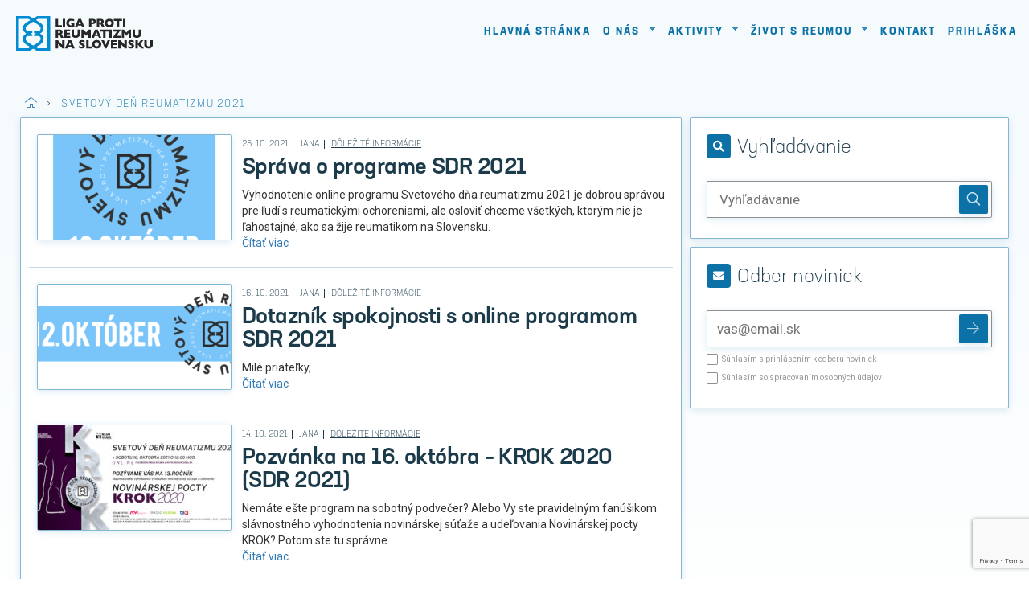

--- FILE ---
content_type: text/html; charset=UTF-8
request_url: https://www.mojareuma.sk/category/webinare-a-edukacne-videa/svetovy-den-reumatizmu-2021/
body_size: 17506
content:
<!doctype html><html lang="sk"><head> <!-- Global site tag (gtag.js) - Google Analytics --> <script async src="https://www.googletagmanager.com/gtag/js?id=UA-76151495-1"></script> <script>window.dataLayer = window.dataLayer || [];
		function gtag(){dataLayer.push(arguments);}
		gtag('js', new Date());
		gtag('config', 'UA-76151495-1');</script> <!--<link rel="stylesheet" href="https://maxcdn.bootstrapcdn.com/font-awesome/4.5.0/css/font-awesome.min.css"> --><link rel="stylesheet" href="https://pro.fontawesome.com/releases/v5.15.1/css/all.css" integrity="sha384-9ZfPnbegQSumzaE7mks2IYgHoayLtuto3AS6ieArECeaR8nCfliJVuLh/GaQ1gyM" crossorigin="anonymous"> <!--<link rel="stylesheet" href="https://use.fontawesome.com/releases/v5.8.1/css/all.css"> --><link rel="stylesheet" href="https://use.typekit.net/rmq3yhq.css"><meta name='robots' content='max-image-preview:large' /><link rel='dns-prefetch' href='//www.google.com' /><link rel="alternate" type="application/rss+xml" title="RSS kanál kategórie MojaReuma.sk &raquo; Svetový deň reumatizmu 2021" href="https://www.mojareuma.sk/category/svetovy-den-reumatizmu/svetovy-den-reumatizmu-2021/feed/" /><style id='wp-img-auto-sizes-contain-inline-css' type='text/css'>img:is([sizes=auto i],[sizes^="auto," i]){contain-intrinsic-size:3000px 1500px}
/*# sourceURL=wp-img-auto-sizes-contain-inline-css */</style><style id='wp-emoji-styles-inline-css' type='text/css'>img.wp-smiley, img.emoji {
		display: inline !important;
		border: none !important;
		box-shadow: none !important;
		height: 1em !important;
		width: 1em !important;
		margin: 0 0.07em !important;
		vertical-align: -0.1em !important;
		background: none !important;
		padding: 0 !important;
	}
/*# sourceURL=wp-emoji-styles-inline-css */</style><style id='wp-block-library-inline-css' type='text/css'>:root{--wp-block-synced-color:#7a00df;--wp-block-synced-color--rgb:122,0,223;--wp-bound-block-color:var(--wp-block-synced-color);--wp-editor-canvas-background:#ddd;--wp-admin-theme-color:#007cba;--wp-admin-theme-color--rgb:0,124,186;--wp-admin-theme-color-darker-10:#006ba1;--wp-admin-theme-color-darker-10--rgb:0,107,160.5;--wp-admin-theme-color-darker-20:#005a87;--wp-admin-theme-color-darker-20--rgb:0,90,135;--wp-admin-border-width-focus:2px}@media (min-resolution:192dpi){:root{--wp-admin-border-width-focus:1.5px}}.wp-element-button{cursor:pointer}:root .has-very-light-gray-background-color{background-color:#eee}:root .has-very-dark-gray-background-color{background-color:#313131}:root .has-very-light-gray-color{color:#eee}:root .has-very-dark-gray-color{color:#313131}:root .has-vivid-green-cyan-to-vivid-cyan-blue-gradient-background{background:linear-gradient(135deg,#00d084,#0693e3)}:root .has-purple-crush-gradient-background{background:linear-gradient(135deg,#34e2e4,#4721fb 50%,#ab1dfe)}:root .has-hazy-dawn-gradient-background{background:linear-gradient(135deg,#faaca8,#dad0ec)}:root .has-subdued-olive-gradient-background{background:linear-gradient(135deg,#fafae1,#67a671)}:root .has-atomic-cream-gradient-background{background:linear-gradient(135deg,#fdd79a,#004a59)}:root .has-nightshade-gradient-background{background:linear-gradient(135deg,#330968,#31cdcf)}:root .has-midnight-gradient-background{background:linear-gradient(135deg,#020381,#2874fc)}:root{--wp--preset--font-size--normal:16px;--wp--preset--font-size--huge:42px}.has-regular-font-size{font-size:1em}.has-larger-font-size{font-size:2.625em}.has-normal-font-size{font-size:var(--wp--preset--font-size--normal)}.has-huge-font-size{font-size:var(--wp--preset--font-size--huge)}.has-text-align-center{text-align:center}.has-text-align-left{text-align:left}.has-text-align-right{text-align:right}.has-fit-text{white-space:nowrap!important}#end-resizable-editor-section{display:none}.aligncenter{clear:both}.items-justified-left{justify-content:flex-start}.items-justified-center{justify-content:center}.items-justified-right{justify-content:flex-end}.items-justified-space-between{justify-content:space-between}.screen-reader-text{border:0;clip-path:inset(50%);height:1px;margin:-1px;overflow:hidden;padding:0;position:absolute;width:1px;word-wrap:normal!important}.screen-reader-text:focus{background-color:#ddd;clip-path:none;color:#444;display:block;font-size:1em;height:auto;left:5px;line-height:normal;padding:15px 23px 14px;text-decoration:none;top:5px;width:auto;z-index:100000}html :where(.has-border-color){border-style:solid}html :where([style*=border-top-color]){border-top-style:solid}html :where([style*=border-right-color]){border-right-style:solid}html :where([style*=border-bottom-color]){border-bottom-style:solid}html :where([style*=border-left-color]){border-left-style:solid}html :where([style*=border-width]){border-style:solid}html :where([style*=border-top-width]){border-top-style:solid}html :where([style*=border-right-width]){border-right-style:solid}html :where([style*=border-bottom-width]){border-bottom-style:solid}html :where([style*=border-left-width]){border-left-style:solid}html :where(img[class*=wp-image-]){height:auto;max-width:100%}:where(figure){margin:0 0 1em}html :where(.is-position-sticky){--wp-admin--admin-bar--position-offset:var(--wp-admin--admin-bar--height,0px)}@media screen and (max-width:600px){html :where(.is-position-sticky){--wp-admin--admin-bar--position-offset:0px}}

/*# sourceURL=wp-block-library-inline-css */</style><style id='global-styles-inline-css' type='text/css'>:root{--wp--preset--aspect-ratio--square: 1;--wp--preset--aspect-ratio--4-3: 4/3;--wp--preset--aspect-ratio--3-4: 3/4;--wp--preset--aspect-ratio--3-2: 3/2;--wp--preset--aspect-ratio--2-3: 2/3;--wp--preset--aspect-ratio--16-9: 16/9;--wp--preset--aspect-ratio--9-16: 9/16;--wp--preset--color--black: #000000;--wp--preset--color--cyan-bluish-gray: #abb8c3;--wp--preset--color--white: #ffffff;--wp--preset--color--pale-pink: #f78da7;--wp--preset--color--vivid-red: #cf2e2e;--wp--preset--color--luminous-vivid-orange: #ff6900;--wp--preset--color--luminous-vivid-amber: #fcb900;--wp--preset--color--light-green-cyan: #7bdcb5;--wp--preset--color--vivid-green-cyan: #00d084;--wp--preset--color--pale-cyan-blue: #8ed1fc;--wp--preset--color--vivid-cyan-blue: #0693e3;--wp--preset--color--vivid-purple: #9b51e0;--wp--preset--gradient--vivid-cyan-blue-to-vivid-purple: linear-gradient(135deg,rgb(6,147,227) 0%,rgb(155,81,224) 100%);--wp--preset--gradient--light-green-cyan-to-vivid-green-cyan: linear-gradient(135deg,rgb(122,220,180) 0%,rgb(0,208,130) 100%);--wp--preset--gradient--luminous-vivid-amber-to-luminous-vivid-orange: linear-gradient(135deg,rgb(252,185,0) 0%,rgb(255,105,0) 100%);--wp--preset--gradient--luminous-vivid-orange-to-vivid-red: linear-gradient(135deg,rgb(255,105,0) 0%,rgb(207,46,46) 100%);--wp--preset--gradient--very-light-gray-to-cyan-bluish-gray: linear-gradient(135deg,rgb(238,238,238) 0%,rgb(169,184,195) 100%);--wp--preset--gradient--cool-to-warm-spectrum: linear-gradient(135deg,rgb(74,234,220) 0%,rgb(151,120,209) 20%,rgb(207,42,186) 40%,rgb(238,44,130) 60%,rgb(251,105,98) 80%,rgb(254,248,76) 100%);--wp--preset--gradient--blush-light-purple: linear-gradient(135deg,rgb(255,206,236) 0%,rgb(152,150,240) 100%);--wp--preset--gradient--blush-bordeaux: linear-gradient(135deg,rgb(254,205,165) 0%,rgb(254,45,45) 50%,rgb(107,0,62) 100%);--wp--preset--gradient--luminous-dusk: linear-gradient(135deg,rgb(255,203,112) 0%,rgb(199,81,192) 50%,rgb(65,88,208) 100%);--wp--preset--gradient--pale-ocean: linear-gradient(135deg,rgb(255,245,203) 0%,rgb(182,227,212) 50%,rgb(51,167,181) 100%);--wp--preset--gradient--electric-grass: linear-gradient(135deg,rgb(202,248,128) 0%,rgb(113,206,126) 100%);--wp--preset--gradient--midnight: linear-gradient(135deg,rgb(2,3,129) 0%,rgb(40,116,252) 100%);--wp--preset--font-size--small: 13px;--wp--preset--font-size--medium: 20px;--wp--preset--font-size--large: 36px;--wp--preset--font-size--x-large: 42px;--wp--preset--spacing--20: 0.44rem;--wp--preset--spacing--30: 0.67rem;--wp--preset--spacing--40: 1rem;--wp--preset--spacing--50: 1.5rem;--wp--preset--spacing--60: 2.25rem;--wp--preset--spacing--70: 3.38rem;--wp--preset--spacing--80: 5.06rem;--wp--preset--shadow--natural: 6px 6px 9px rgba(0, 0, 0, 0.2);--wp--preset--shadow--deep: 12px 12px 50px rgba(0, 0, 0, 0.4);--wp--preset--shadow--sharp: 6px 6px 0px rgba(0, 0, 0, 0.2);--wp--preset--shadow--outlined: 6px 6px 0px -3px rgb(255, 255, 255), 6px 6px rgb(0, 0, 0);--wp--preset--shadow--crisp: 6px 6px 0px rgb(0, 0, 0);}:where(.is-layout-flex){gap: 0.5em;}:where(.is-layout-grid){gap: 0.5em;}body .is-layout-flex{display: flex;}.is-layout-flex{flex-wrap: wrap;align-items: center;}.is-layout-flex > :is(*, div){margin: 0;}body .is-layout-grid{display: grid;}.is-layout-grid > :is(*, div){margin: 0;}:where(.wp-block-columns.is-layout-flex){gap: 2em;}:where(.wp-block-columns.is-layout-grid){gap: 2em;}:where(.wp-block-post-template.is-layout-flex){gap: 1.25em;}:where(.wp-block-post-template.is-layout-grid){gap: 1.25em;}.has-black-color{color: var(--wp--preset--color--black) !important;}.has-cyan-bluish-gray-color{color: var(--wp--preset--color--cyan-bluish-gray) !important;}.has-white-color{color: var(--wp--preset--color--white) !important;}.has-pale-pink-color{color: var(--wp--preset--color--pale-pink) !important;}.has-vivid-red-color{color: var(--wp--preset--color--vivid-red) !important;}.has-luminous-vivid-orange-color{color: var(--wp--preset--color--luminous-vivid-orange) !important;}.has-luminous-vivid-amber-color{color: var(--wp--preset--color--luminous-vivid-amber) !important;}.has-light-green-cyan-color{color: var(--wp--preset--color--light-green-cyan) !important;}.has-vivid-green-cyan-color{color: var(--wp--preset--color--vivid-green-cyan) !important;}.has-pale-cyan-blue-color{color: var(--wp--preset--color--pale-cyan-blue) !important;}.has-vivid-cyan-blue-color{color: var(--wp--preset--color--vivid-cyan-blue) !important;}.has-vivid-purple-color{color: var(--wp--preset--color--vivid-purple) !important;}.has-black-background-color{background-color: var(--wp--preset--color--black) !important;}.has-cyan-bluish-gray-background-color{background-color: var(--wp--preset--color--cyan-bluish-gray) !important;}.has-white-background-color{background-color: var(--wp--preset--color--white) !important;}.has-pale-pink-background-color{background-color: var(--wp--preset--color--pale-pink) !important;}.has-vivid-red-background-color{background-color: var(--wp--preset--color--vivid-red) !important;}.has-luminous-vivid-orange-background-color{background-color: var(--wp--preset--color--luminous-vivid-orange) !important;}.has-luminous-vivid-amber-background-color{background-color: var(--wp--preset--color--luminous-vivid-amber) !important;}.has-light-green-cyan-background-color{background-color: var(--wp--preset--color--light-green-cyan) !important;}.has-vivid-green-cyan-background-color{background-color: var(--wp--preset--color--vivid-green-cyan) !important;}.has-pale-cyan-blue-background-color{background-color: var(--wp--preset--color--pale-cyan-blue) !important;}.has-vivid-cyan-blue-background-color{background-color: var(--wp--preset--color--vivid-cyan-blue) !important;}.has-vivid-purple-background-color{background-color: var(--wp--preset--color--vivid-purple) !important;}.has-black-border-color{border-color: var(--wp--preset--color--black) !important;}.has-cyan-bluish-gray-border-color{border-color: var(--wp--preset--color--cyan-bluish-gray) !important;}.has-white-border-color{border-color: var(--wp--preset--color--white) !important;}.has-pale-pink-border-color{border-color: var(--wp--preset--color--pale-pink) !important;}.has-vivid-red-border-color{border-color: var(--wp--preset--color--vivid-red) !important;}.has-luminous-vivid-orange-border-color{border-color: var(--wp--preset--color--luminous-vivid-orange) !important;}.has-luminous-vivid-amber-border-color{border-color: var(--wp--preset--color--luminous-vivid-amber) !important;}.has-light-green-cyan-border-color{border-color: var(--wp--preset--color--light-green-cyan) !important;}.has-vivid-green-cyan-border-color{border-color: var(--wp--preset--color--vivid-green-cyan) !important;}.has-pale-cyan-blue-border-color{border-color: var(--wp--preset--color--pale-cyan-blue) !important;}.has-vivid-cyan-blue-border-color{border-color: var(--wp--preset--color--vivid-cyan-blue) !important;}.has-vivid-purple-border-color{border-color: var(--wp--preset--color--vivid-purple) !important;}.has-vivid-cyan-blue-to-vivid-purple-gradient-background{background: var(--wp--preset--gradient--vivid-cyan-blue-to-vivid-purple) !important;}.has-light-green-cyan-to-vivid-green-cyan-gradient-background{background: var(--wp--preset--gradient--light-green-cyan-to-vivid-green-cyan) !important;}.has-luminous-vivid-amber-to-luminous-vivid-orange-gradient-background{background: var(--wp--preset--gradient--luminous-vivid-amber-to-luminous-vivid-orange) !important;}.has-luminous-vivid-orange-to-vivid-red-gradient-background{background: var(--wp--preset--gradient--luminous-vivid-orange-to-vivid-red) !important;}.has-very-light-gray-to-cyan-bluish-gray-gradient-background{background: var(--wp--preset--gradient--very-light-gray-to-cyan-bluish-gray) !important;}.has-cool-to-warm-spectrum-gradient-background{background: var(--wp--preset--gradient--cool-to-warm-spectrum) !important;}.has-blush-light-purple-gradient-background{background: var(--wp--preset--gradient--blush-light-purple) !important;}.has-blush-bordeaux-gradient-background{background: var(--wp--preset--gradient--blush-bordeaux) !important;}.has-luminous-dusk-gradient-background{background: var(--wp--preset--gradient--luminous-dusk) !important;}.has-pale-ocean-gradient-background{background: var(--wp--preset--gradient--pale-ocean) !important;}.has-electric-grass-gradient-background{background: var(--wp--preset--gradient--electric-grass) !important;}.has-midnight-gradient-background{background: var(--wp--preset--gradient--midnight) !important;}.has-small-font-size{font-size: var(--wp--preset--font-size--small) !important;}.has-medium-font-size{font-size: var(--wp--preset--font-size--medium) !important;}.has-large-font-size{font-size: var(--wp--preset--font-size--large) !important;}.has-x-large-font-size{font-size: var(--wp--preset--font-size--x-large) !important;}
/*# sourceURL=global-styles-inline-css */</style><style id='classic-theme-styles-inline-css' type='text/css'>/*! This file is auto-generated */
.wp-block-button__link{color:#fff;background-color:#32373c;border-radius:9999px;box-shadow:none;text-decoration:none;padding:calc(.667em + 2px) calc(1.333em + 2px);font-size:1.125em}.wp-block-file__button{background:#32373c;color:#fff;text-decoration:none}
/*# sourceURL=/wp-includes/css/classic-themes.min.css */</style><!--n2css--><!--n2js--><script type="text/javascript" src="https://www.mojareuma.sk/wp-includes/js/jquery/jquery.min.js?ver=3.7.1" id="jquery-core-js"></script> <script type="text/javascript" src="https://www.mojareuma.sk/wp-includes/js/jquery/jquery-migrate.min.js?ver=3.4.1" id="jquery-migrate-js"></script> <script type="text/javascript" async defer src="https://www.google.com/recaptcha/api.js?render=explicit&amp;onload=YOPPollOnLoadRecaptcha" id="yop-reCaptcha-js"></script> <script type="text/javascript" id="afp_script-js-extra">/* <![CDATA[ */
var afp_vars = {"afp_nonce":"299c296a50","afp_ajax_url":"https://www.mojareuma.sk/wp-admin/admin-ajax.php"};
//# sourceURL=afp_script-js-extra
/* ]]> */</script> <script type="text/javascript" src="https://www.mojareuma.sk/wp-content/themes/mojareuma/js/ajax-filter-posts.js" id="afp_script-js"></script> <link rel="https://api.w.org/" href="https://www.mojareuma.sk/wp-json/" /><link rel="alternate" title="JSON" type="application/json" href="https://www.mojareuma.sk/wp-json/wp/v2/categories/97" /><link rel="EditURI" type="application/rsd+xml" title="RSD" href="https://www.mojareuma.sk/xmlrpc.php?rsd" /><meta name="generator" content="WordPress 6.9" /><link rel="icon" href="https://www.mojareuma.sk/wp-content/uploads/2020/10/cropped-SDR20LOGO_201420A-140x140.png" sizes="32x32" /><link rel="icon" href="https://www.mojareuma.sk/wp-content/uploads/2020/10/cropped-SDR20LOGO_201420A-300x300.png" sizes="192x192" /><link rel="apple-touch-icon" href="https://www.mojareuma.sk/wp-content/uploads/2020/10/cropped-SDR20LOGO_201420A-300x300.png" /><meta name="msapplication-TileImage" content="https://www.mojareuma.sk/wp-content/uploads/2020/10/cropped-SDR20LOGO_201420A-300x300.png" /><meta name="google-site-verification" content="jkidQ3FAilcMHpy-G_ycDFT-0JOFSLDaPgS6mvBaqss" /> <script>var dataLayer = dataLayer || [];
      var _gaq = _gaq || [];
      var _exaq = _exaq || [];
      function loadGTM() {
          if (!document.body) { setTimeout(loadGTM, 100); return; }
          (function(w,d,s,l,i){w[l]=w[l]||[];w[l].push({'gtm.start':new Date().getTime(),event:'gtm.js'});var f=d.getElementsByTagName(s)[0],j=d.createElement(s),dl=l!='dataLayer'?'&l='+l:'';j.async=true;j.src='//www.googletag'+'manager.com/gtm.js?id='+i+dl;f.parentNode.insertBefore(j,f);})(window,document,'script','dataLayer','GTM-5Z8363T');
      }
      loadGTM();</script> <style type="text/css" id="wp-custom-css">.wp-block-image.size-large img{ 
max-width:none!important;
}</style><link media="all" href="https://www.mojareuma.sk/wp-content/cache/autoptimize/css/autoptimize_9ec1069354f421a4bca9995ae1df0392.css" rel="stylesheet"><title> Svetový deň reumatizmu 2021 | MojaReuma.sk</title><meta name="title" content=" &raquo; Svetový deň reumatizmu 2021"><meta content="width=device-width, initial-scale=1.0" name="viewport" /><meta name="MobileOptimized" content="320" /> <!-- favicon link--><link rel="shortcut icon" type="image/x-icon" href="https://www.mojareuma.sk/wp-content/themes/mojareuma/favicon/favicon.ico" /><link rel="apple-touch-icon" sizes="57x57" href="https://www.mojareuma.sk/wp-content/themes/mojareuma/favicon/apple-icon-57x57.png"><link rel="apple-touch-icon" sizes="60x60" href="https://www.mojareuma.sk/wp-content/themes/mojareuma/favicon/apple-icon-60x60.png"><link rel="apple-touch-icon" sizes="72x72" href="https://www.mojareuma.sk/wp-content/themes/mojareuma/favicon/apple-icon-72x72.png"><link rel="apple-touch-icon" sizes="76x76" href="https://www.mojareuma.sk/wp-content/themes/mojareuma/favicon/apple-icon-76x76.png"><link rel="apple-touch-icon" sizes="114x114" href="https://www.mojareuma.sk/wp-content/themes/mojareuma/favicon/apple-icon-114x114.png"><link rel="apple-touch-icon" sizes="120x120" href="https://www.mojareuma.sk/wp-content/themes/mojareuma/favicon/apple-icon-120x120.png"><link rel="apple-touch-icon" sizes="144x144" href="https://www.mojareuma.sk/wp-content/themes/mojareuma/favicon/apple-icon-144x144.png"><link rel="apple-touch-icon" sizes="152x152" href="https://www.mojareuma.sk/wp-content/themes/mojareuma/favicon/apple-icon-152x152.png"><link rel="apple-touch-icon" sizes="180x180" href="https://www.mojareuma.sk/wp-content/themes/mojareuma/favicon/apple-icon-180x180.png"><link rel="icon" type="image/png" sizes="192x192"  href="https://www.mojareuma.sk/wp-content/themes/mojareuma/favicon/android-icon-192x192.png"><link rel="icon" type="image/png" sizes="32x32" href="https://www.mojareuma.sk/wp-content/themes/mojareuma/favicon/favicon-32x32.png"><link rel="icon" type="image/png" sizes="96x96" href="https://www.mojareuma.sk/wp-content/themes/mojareuma/favicon/favicon-96x96.png"><link rel="icon" type="image/png" sizes="16x16" href="https://www.mojareuma.sk/wp-content/themes/mojareuma/favicon/favicon-16x16.png"><link rel="manifest" href="https://www.mojareuma.sk/wp-content/themes/mojareuma/favicon/manifest.json"><meta name="msapplication-TileColor" content="#ffffff"><meta name="msapplication-TileImage" content="https://www.mojareuma.sk/wp-content/themes/mojareuma/favicon/ms-icon-144x144.png"><meta name="theme-color" content="#ffffff"></head><body data-rsssl=1 class="archive category category-svetovy-den-reumatizmu-2021 category-97 wp-theme-mojareuma navbar-is-fixed-top page-taxonomy-term"> <!-- Google Tag Manager (noscript) --> <noscript><iframe src="https://www.googletagmanager.com/ns.html?id=UA-76151495-1"
 height="0" width="0" style="display:none;visibility:hidden"></iframe></noscript> <!-- End Google Tag Manager (noscript) --> <!-- Navbar --><header id="navbar" role="banner" class="navbar navbar-fixed-top navbar-default"><div class="container"><div class="navbar-header"> <!-- Logo --> <a class="logo navbar-btn pull-left" href="/" title="Domov"> <noscript><img src="https://www.mojareuma.sk/wp-content/themes/mojareuma/logo.svg" alt="Domov"></noscript><img class="lazyload" src='data:image/svg+xml,%3Csvg%20xmlns=%22http://www.w3.org/2000/svg%22%20viewBox=%220%200%20210%20140%22%3E%3C/svg%3E' data-src="https://www.mojareuma.sk/wp-content/themes/mojareuma/logo.svg" alt="Domov"> </a> <!-- FB --><section id="block-block-18" class="block block-block col-xs-12 col-sm-12 col-md-12 col-lg-12 clearfix"> <a href="https://www.facebook.com/mojareuma" target="_blank"><i class="fab fa-facebook-f"></i></a></section> <!-- Brand --> <a class="name navbar-brand" href="/" title="Domov">MojaReuma.sk</a> <!-- Bootstrap Toggle --> <button type="button" class="navbar-toggle" data-toggle="collapse" data-target=".navbar-collapse"> <span class="sr-only">Toggle navigation</span> <span class="icon-bar"></span> <span class="icon-bar"></span> <span class="icon-bar"></span> </button></div> <!-- Navbar Collapse --><div class="navbar-collapse collapse"><nav role="navigation"><div class="region region-navigation"> <!-- Hlavné menu - Superfish --><section id="block-superfish-1" class="block block-superfish clearfix"><ul id="superfish-1" class="menu sf-menu sf-main-menu sf-horizontal sf-style-none  sf-shadow"><li id="menu-13"><a href="https://www.mojareuma.sk/" title="" class="sf-depth-1	">Hlavná stránka</a></li><li id="menu-1370"><a href="https://www.mojareuma.sk/o-nas/" title="" class="sf-depth-1	">O nás<span class="sf-sub-indicator"> »</span></a><ul><li id="menu-1379"><a href="https://www.mojareuma.sk/aktuality/" title="" class="">Aktuality</a></li><li id="menu-5678"><a href="https://www.mojareuma.sk/forum/" title="" class="">Fórum</a></li><li id="menu-1377"><a href="https://www.mojareuma.sk/kluby/" title="" class="">Miestne pobočky a kluby<span class="sf-sub-indicator"> »</span></a><ul><li id="menu-1457"><a href="https://www.mojareuma.sk/kontakty-miestnych-pobociek/" title="">Kontakty MP/K<span class="sf-sub-indicator"> »</span></a><ul><li id="menu-5796"><a href="https://www.mojareuma.sk/category/banska-bystrica/" title="">MP Banská Bystrica</a></li><li id="menu-5948"><a href="https://www.mojareuma.sk/category/bardejov/" title="">MP Bardejov</a></li><li id="menu-5949"><a href="https://www.mojareuma.sk/category/mp-bratislava/" title="">MP Bratislava</a></li><li id="menu-5950"><a href="https://www.mojareuma.sk/category/mp-cadca/" title="">MP Čadca</a></li><li id="menu-5951"><a href="https://www.mojareuma.sk/category/mp-ilava/" title="">MP Ilava</a></li><li id="menu-5952"><a href="https://www.mojareuma.sk/category/kosice/" title="">MP Košice</a></li><li id="menu-10384"><a href="https://www.mojareuma.sk/category/mp-levice/" title="">MP Levice</a></li><li id="menu-5953"><a href="https://www.mojareuma.sk/category/lucenec/" title="">MP Lučenec</a></li><li id="menu-5954"><a href="https://www.mojareuma.sk/category/martin/" title="">MP Martin</a></li><li id="menu-5955"><a href="https://www.mojareuma.sk/category/mp-poprad/" title="">MP Poprad</a></li><li id="menu-5956"><a href="https://www.mojareuma.sk/category/mp-puchov/" title="">MP Púchov</a></li><li id="menu-7508"><a href="https://www.mojareuma.sk/category/mp-senica/" title="">MP Senica</a></li><li id="menu-7509"><a href="https://www.mojareuma.sk/category/topolcany/" title="">MP Topoľčany</a></li><li id="menu-7507"><a href="https://www.mojareuma.sk/category/mp-trencin/" title="">MP Trenčín</a></li></ul></li><li id="menu-1380"><a href="https://www.mojareuma.sk/category/klub-bechterevikov/" title="">Klub Bechterevikov</a></li><li id="menu-1382"><a href="https://www.mojareuma.sk/category/klub-klbik/" title="">Klub Kĺbik</a></li><li id="menu-1383"><a href="https://www.mojareuma.sk/category/klub-motylik/" title="">Klub Motýlik</a></li><li id="menu-1384"><a href="https://www.mojareuma.sk/category/klub-psoriatickej-artritidy/" title="">Klub Psoriatickej artritídy</a></li><li id="menu-1381"><a href="https://www.mojareuma.sk/category/klub-ciernych-kosti/" title="">Klub Čiernych Kostí</a></li></ul></li><li id="menu-1371"><a href="https://www.mojareuma.sk/o-lige/" title="" class="">O lige</a></li><li id="menu-1378"><a href="https://www.mojareuma.sk/organizacna-struktura/" title="" class="">Organizačná štruktúra</a></li><li id="menu-1388"><a href="https://www.mojareuma.sk/dokumenty/" title="" class="">Dokumenty<span class="sf-sub-indicator"> »</span></a><ul><li id="menu-7249"><a href="https://www.mojareuma.sk/dokumenty/vyrocne-spravy/" title="">Výročné správy</a></li></ul></li><li id="menu-1385"><a href="https://www.mojareuma.sk/clenstvo/" title="" class="">Členstvo</a></li><li id="menu-1387"><a href="https://www.mojareuma.sk/galeria/" title="" class="">Fotogaléria</a></li><li id="menu-1390"><a href="https://www.mojareuma.sk/category/osobnosti/" title="" class="">Osobnosti</a></li><li id="menu-1448"><a href="https://www.mojareuma.sk/category/podporte-nas/" title="" class="">Podporte nás<span class="sf-sub-indicator"> »</span></a><ul><li id="menu-9313"><a href="https://www.mojareuma.sk/category/darujme-sk/" title="">Darujme.sk</a></li><li id="menu-1450"><a href="https://www.mojareuma.sk/dobrovolnictvo/" title="">Dobrovoľníctvo</a></li><li id="menu-1449"><a href="https://www.mojareuma.sk/category/partneri/" title="">Partneri</a></li><li id="menu-1451"><a href="https://www.mojareuma.sk/category/2/" title="">2%</a></li><li id="menu-1455"><a href="https://www.mojareuma.sk/category/oznamy-a-spravy-o-verejnych-zbierkach/" title="">Oznamy a správy o verejných zbierkách</a></li></ul></li></ul></li><li id="menu-1391"><a href="https://www.mojareuma.sk/category/aktivity/" title="" class="sf-depth-1	">Aktivity<span class="sf-sub-indicator"> »</span></a><ul><li id="menu-6117"><a href="https://www.mojareuma.sk/category/aktivity/univerzita-reumy/" title="" class="">Univerzita reumy</a></li><li id="menu-7217"><a href="https://www.mojareuma.sk/category/pohnime-sa/" title="" class="">Pohnime sa s reumou!</a></li><li id="menu-8529"><a href="https://www.mojareuma.sk/category/svetovy-den-reumatizmu/" title="" class="">Svetový deň reumatizmu<span class="sf-sub-indicator"> »</span></a><ul><li id="menu-13776"><a href="https://www.mojareuma.sk/category/svetovy-den-reumatizmu/svetovy-den-reumatizmu-2025/" title="">Svetový deň reumatizmu 2025</a></li><li id="menu-12915"><a href="https://www.mojareuma.sk/category/svetovy-den-reumatizmu/svetovy-den-reumatizmu-2024/" title="">Svetový deň reumatizmu 2024</a></li><li id="menu-11955"><a href="https://www.mojareuma.sk/category/svetovy-den-reumatizmu/svetovy-den-reumatizmu-2023/" title="">Svetový deň reumatizmu 2023</a></li><li id="menu-10474"><a href="https://www.mojareuma.sk/category/svetovy-den-reumatizmu/svetovy-den-reumatizmu-2022/" title="">Svetový deň reumatizmu 2022</a></li><li id="menu-8402"><a href="https://www.mojareuma.sk/category/svetovy-den-reumatizmu/svetovy-den-reumatizmu-2021/" title="">Svetový deň reumatizmu 2021</a></li><li id="menu-5997"><a href="https://www.mojareuma.sk/zive-prenosy-a-archiv/" title="">Svetový deň reumatizmu 2020</a></li></ul></li><li id="menu-1396"><a href="https://www.mojareuma.sk/category/krok/" title="" class="">Novinárska pocta KROK<span class="sf-sub-indicator"> »</span></a><ul><li id="menu-13480"><a href="https://www.mojareuma.sk/krok2024/" title="">Hlasovanie KROK 2024 (od 1. 5. 2025)</a></li><li id="menu-12596"><a href="https://www.mojareuma.sk/krok2023/" title="">KROK 2023 (archivované)</a></li><li id="menu-11301"><a href="https://www.mojareuma.sk/krok2022/" title="">KROK 2022 (archivované)</a></li><li id="menu-9608"><a href="https://www.mojareuma.sk/krok2021/" title="">KROK 2021 (archivované)</a></li><li id="menu-6189"><a href="https://www.mojareuma.sk/krok2020/" title="">KROK 2020 (archivované)</a></li><li id="menu-1404"><a href="https://www.mojareuma.sk/krok-2019-hlasovanie-od-1-5-2020/" title="">KROK 2019 (archivované)</a></li><li id="menu-1403"><a href="https://www.mojareuma.sk/krok-2018-hlasovanie-od-1-5-2019/" title="">KROK 2018 (archivované)</a></li><li id="menu-1402"><a href="https://www.mojareuma.sk/krok-2017/" title="">KROK 2017 (archivované)</a></li><li id="menu-1401"><a href="https://www.mojareuma.sk/krok-2016-od-1-5-2017/" title="">KROK 2016 (archivované)</a></li><li id="menu-1400"><a href="https://www.mojareuma.sk/krok-2015-od-1-5-2016/" title="">KROK 2015 (archivované)</a></li><li id="menu-1399"><a href="https://www.mojareuma.sk/krok-2014-archivovane/" title="">KROK 2014 (archivované)</a></li><li id="menu-1406"><a href="https://prihlaska-krok.mojareuma.sk/" title="">Prihláška pre novinárov</a></li></ul></li><li id="menu-1409"><a href="https://www.mojareuma.sk/publikacie-mojareuma/" title="" class="">Publikácie<span class="sf-sub-indicator"> »</span></a><ul><li id="menu-5744"><a href="https://www.mojareuma.sk/zborniky-krok/" title="">Zborníky KROK</a></li><li id="menu-6720"><a href="https://www.mojareuma.sk/informacne-bulletiny/" title="">Informačné bulletiny</a></li><li id="menu-7945"><a href="https://www.mojareuma.sk/publikacie-mojareuma/" title="">Publikácie</a></li></ul></li><li id="menu-1407"><a href="https://www.mojareuma.sk/category/cs-pp/" title="" class="">Centrum sociálno-psychologickej podpory</a></li><li id="menu-8539"><a href="https://www.mojareuma.sk/category/webinare-a-edukacne-videa/" title="" class="">Webináre a edukačné videá<span class="sf-sub-indicator"> »</span></a><ul><li id="menu-5972"><a href="https://www.mojareuma.sk/category/webinare-a-edukacne-videa/webinare/" title="">Webináre</a></li><li id="menu-5974"><a href="https://www.mojareuma.sk/category/webinare-a-edukacne-videa/edukacne-videa/" title="">Edukačné videá</a></li></ul></li><li id="menu-5977"><a href="https://www.mojareuma.sk/category/newslettery/" title="" class="">Newslettery<span class="sf-sub-indicator"> »</span></a><ul><li id="menu-7531"><a href="https://www.mojareuma.sk/category/newslettery/newsletter-zivot-s-reumou/" title="">Newsletter Život s reumou<span class="sf-sub-indicator"> »</span></a><ul><li id="menu-11176"><a href="https://www.mojareuma.sk/category/newslettery/newsletter-zivot-s-reumou/zivot-s-reumou-2023/" title="">Život s reumou 2023</a></li><li id="menu-9430"><a href="https://www.mojareuma.sk/category/newslettery/newsletter-zivot-s-reumou/zivot-s-reumou-2022/" title="">Život s reumou 2022</a></li><li id="menu-5963"><a href="https://www.mojareuma.sk/category/newslettery/newsletter-zivot-s-reumou/zivot-s-reumou-2021/" title="">Život s reumou 2021</a></li><li id="menu-5962"><a href="https://www.mojareuma.sk/category/newslettery/newsletter-zivot-s-reumou/zivot-s-reumou-2020/" title="">Život s reumou 2020</a></li></ul></li><li id="menu-5959"><a href="https://www.mojareuma.sk/category/newslettery/newsletter-klubu-bechterevikov/" title="">Newsletter Klubu Bechterevikov<span class="sf-sub-indicator"> »</span></a><ul><li id="menu-9893"><a href="https://www.mojareuma.sk/category/newslettery/newsletter-klubu-bechterevikov/newsletter-kbch-2022/" title="">Newsletter KBch 2022</a></li><li id="menu-5961"><a href="https://www.mojareuma.sk/category/newslettery/newsletter-klubu-bechterevikov/newsletter-klubu-bechterevikov-2021/" title="">Newsletter KBch 2021</a></li><li id="menu-5960"><a href="https://www.mojareuma.sk/category/newslettery/newsletter-klubu-bechterevikov/newsletter-klubu-bechterevikov-2020/" title="">Newsletter KBch 2020</a></li></ul></li></ul></li><li id="menu-1410"><a href="https://www.mojareuma.sk/category/zaujimavosti/" title="" class="">Zaujímavosti</a></li></ul></li><li id="menu-1411"><a href="https://www.mojareuma.sk/category/zivot-s-reumou/" title="" class="sf-depth-1	">Život s reumou<span class="sf-sub-indicator"> »</span></a><ul><li id="menu-9304"><a href="https://www.mojareuma.sk/category/hovorme-o-ra/" title="" class="">Hovorme o RA</a></li><li id="menu-7578"><a href="https://www.mojareuma.sk/category/ochorenia/" title="" class="">Ochorenia</a></li><li id="menu-1413"><a href="https://www.mojareuma.sk/category/moznosti-liecby/" title="" class="">Možnosti liečby</a></li><li id="menu-5746"><a href="https://www.mojareuma.sk/category/cvicebne-zostavy/" title="" class="">Cvičebné zostavy<span class="sf-sub-indicator"> »</span></a><ul><li id="menu-1414"><a href="https://www.mojareuma.sk/cvicenie/" title="">Objednajte si ešte dnes DVD</a></li><li id="menu-5752"><a href="https://www.mojareuma.sk/as-bechterevova-choroba/" title="">AS (Bechterevova choroba)</a></li><li id="menu-5756"><a href="https://www.mojareuma.sk/jogova-terapia-pre-reumatikov/" title="">Jogová terapia pre reumatikov</a></li></ul></li><li id="menu-1415"><a href="https://www.mojareuma.sk/category/strava/" title="" class="">Strava</a></li><li id="menu-1416"><a href="https://www.mojareuma.sk/category/pocity/" title="" class="">Pocitovníky</a></li><li id="menu-7435"><a href="https://www.mojareuma.sk/category/pribehy-pacientov/" title="" class="">Príbehy pacientov</a></li><li id="menu-1417"><a href="https://www.mojareuma.sk/category/materstvo/" title="" class="">Materstvo</a></li><li id="menu-1418"><a href="https://www.mojareuma.sk/category/zivot-exota/" title="" class="">Život exota</a></li><li id="menu-1419"><a href="https://www.mojareuma.sk/category/socialne-okienko/" title="" class="">Sociálne okienko</a></li></ul></li><li id="menu-1420"><a href="https://www.mojareuma.sk/kontakt/" title="" class="sf-depth-1	">Kontakt</a></li><li id="menu-1421"><a href="https://www.mojareuma.sk/prihlaska-za-clena/" title="" class="sf-depth-1	">Prihláška</a></li></ul></section></div></nav></div></div></header><div class="main-container container"><div class="row"><section class="col-sm-12"><div class="region region-content"> <!-- BREADCRUMBS --><section id="block-easy-breadcrumb-easy-breadcrumb" class="block block-easy-breadcrumb col-xs-12 col-sm-12 col-md-12 col-lg-12 clearfix"><div itemscope="" class="easy-breadcrumb" itemtype="http://data-vocabulary.org/Breadcrumb"> <a href="https://www.mojareuma.sk" class="easy-breadcrumb_segment easy-breadcrumb_segment-front home-page"><i class="fal fa-home"></i></a> <span class="easy-breadcrumb_segment-separator">&gt;</span> <span class="easy-breadcrumb_segment easy-breadcrumb_segment-title" itemprop="title">Svetový deň reumatizmu 2021</span></div></section> <!-- KATEGORIA PRISPEVKY --><section id="block-views-l-nky-block-4" class="block block-views col-xs-12 col-sm-8 col-md-8 col-lg-8 contextual-links-region clearfix"><div class="view view--l-nky view-id-_l_nky view-display-id-block"><div class="view-filters"></div><div class="view-content"><div class='views-row'> <!-- Obrázok --><div class="views-field views-field-field-obr-zok-l-nku"><div class="field-content"> <a href="https://www.mojareuma.sk/sprava-o-programe-sdr-2021/" tabindex="-1"> <noscript><img width="240" height="130" src="https://www.mojareuma.sk/wp-content/uploads/2021/10/LPRe_SDR_PLAGAT_06-240x130.png" class="attachment-240x130_scale_crop size-240x130_scale_crop wp-post-image" alt="" decoding="async" /></noscript><img width="240" height="130" src='data:image/svg+xml,%3Csvg%20xmlns=%22http://www.w3.org/2000/svg%22%20viewBox=%220%200%20240%20130%22%3E%3C/svg%3E' data-src="https://www.mojareuma.sk/wp-content/uploads/2021/10/LPRe_SDR_PLAGAT_06-240x130.png" class="lazyload attachment-240x130_scale_crop size-240x130_scale_crop wp-post-image" alt="" decoding="async" /> </a></div></div><fieldset class="fieldset views-fieldset" data-module="views_fieldsets"><div class="post-meta"><div class="views-field views-field-created"> <span class="field-content">25. 10. 2021</span></div> <!-- User --><div class="views-field views-field-name"><span class="field-content">jana</span></div> <!-- Kategoria --><div class="views-field views-field-field-kateg-ria"><div class="field-content"><a href="https://www.mojareuma.sk/category/dolezite-informacie/">Dôležité informácie</a></div></div></div> <!-- Nadpis --><div class="views-field views-field-title"> <span class="field-content"> <a href="https://www.mojareuma.sk/sprava-o-programe-sdr-2021/" tabindex="-1">Správa o programe SDR 2021</a> </span></div> <!-- Body --><div class="views-field views-field-body"> <span class="field-content"> Vyhodnotenie online programu Svetového dňa reumatizmu 2021 je dobrou správou pre ľudí s reumatickými ochoreniami, ale osloviť chceme všetkých, ktorým nie je ľahostajné, ako sa žije reumatikom na Slovensku. </span></div><div class="views-field views-field-view-node"> <span class="field-content"> <a href="https://www.mojareuma.sk/sprava-o-programe-sdr-2021/" tabindex="-1">Čítať viac</a> </span></div></fieldset></div><div class='views-row'> <!-- Obrázok --><div class="views-field views-field-field-obr-zok-l-nku"><div class="field-content"> <a href="https://www.mojareuma.sk/dotaznik-spokojnosti-s-online-programom-sdr-2021/" tabindex="-1"> <noscript><img width="240" height="130" src="https://www.mojareuma.sk/wp-content/uploads/2021/10/LPRe_SDR_2021_FB_-00-240x130.png" class="attachment-240x130_scale_crop size-240x130_scale_crop wp-post-image" alt="" decoding="async" /></noscript><img width="240" height="130" src='data:image/svg+xml,%3Csvg%20xmlns=%22http://www.w3.org/2000/svg%22%20viewBox=%220%200%20240%20130%22%3E%3C/svg%3E' data-src="https://www.mojareuma.sk/wp-content/uploads/2021/10/LPRe_SDR_2021_FB_-00-240x130.png" class="lazyload attachment-240x130_scale_crop size-240x130_scale_crop wp-post-image" alt="" decoding="async" /> </a></div></div><fieldset class="fieldset views-fieldset" data-module="views_fieldsets"><div class="post-meta"><div class="views-field views-field-created"> <span class="field-content">16. 10. 2021</span></div> <!-- User --><div class="views-field views-field-name"><span class="field-content">jana</span></div> <!-- Kategoria --><div class="views-field views-field-field-kateg-ria"><div class="field-content"><a href="https://www.mojareuma.sk/category/dolezite-informacie/">Dôležité informácie</a></div></div></div> <!-- Nadpis --><div class="views-field views-field-title"> <span class="field-content"> <a href="https://www.mojareuma.sk/dotaznik-spokojnosti-s-online-programom-sdr-2021/" tabindex="-1">Dotazník spokojnosti s online programom SDR 2021</a> </span></div> <!-- Body --><div class="views-field views-field-body"> <span class="field-content"> Milé priateľky, </span></div><div class="views-field views-field-view-node"> <span class="field-content"> <a href="https://www.mojareuma.sk/dotaznik-spokojnosti-s-online-programom-sdr-2021/" tabindex="-1">Čítať viac</a> </span></div></fieldset></div><div class='views-row'> <!-- Obrázok --><div class="views-field views-field-field-obr-zok-l-nku"><div class="field-content"> <a href="https://www.mojareuma.sk/pozvanka-na-16-oktobra-krok-2020-sdr-2021/" tabindex="-1"> <noscript><img width="240" height="130" src="https://www.mojareuma.sk/wp-content/uploads/2021/10/KROK_Pozvanka_SDR-2021-1-240x130.jpg" class="attachment-240x130_scale_crop size-240x130_scale_crop wp-post-image" alt="" decoding="async" /></noscript><img width="240" height="130" src='data:image/svg+xml,%3Csvg%20xmlns=%22http://www.w3.org/2000/svg%22%20viewBox=%220%200%20240%20130%22%3E%3C/svg%3E' data-src="https://www.mojareuma.sk/wp-content/uploads/2021/10/KROK_Pozvanka_SDR-2021-1-240x130.jpg" class="lazyload attachment-240x130_scale_crop size-240x130_scale_crop wp-post-image" alt="" decoding="async" /> </a></div></div><fieldset class="fieldset views-fieldset" data-module="views_fieldsets"><div class="post-meta"><div class="views-field views-field-created"> <span class="field-content">14. 10. 2021</span></div> <!-- User --><div class="views-field views-field-name"><span class="field-content">jana</span></div> <!-- Kategoria --><div class="views-field views-field-field-kateg-ria"><div class="field-content"><a href="https://www.mojareuma.sk/category/dolezite-informacie/">Dôležité informácie</a></div></div></div> <!-- Nadpis --><div class="views-field views-field-title"> <span class="field-content"> <a href="https://www.mojareuma.sk/pozvanka-na-16-oktobra-krok-2020-sdr-2021/" tabindex="-1">Pozvánka na 16. októbra &#8211; KROK 2020 (SDR 2021)</a> </span></div> <!-- Body --><div class="views-field views-field-body"> <span class="field-content"> Nemáte ešte program na sobotný podvečer? Alebo Vy ste pravidelným fanúšikom slávnostného vyhodnotenia novinárskej súťaže a udeľovania Novinárskej pocty KROK? Potom ste tu správne. </span></div><div class="views-field views-field-view-node"> <span class="field-content"> <a href="https://www.mojareuma.sk/pozvanka-na-16-oktobra-krok-2020-sdr-2021/" tabindex="-1">Čítať viac</a> </span></div></fieldset></div><div class='views-row'> <!-- Obrázok --><div class="views-field views-field-field-obr-zok-l-nku"><div class="field-content"> <a href="https://www.mojareuma.sk/pozvanka-na-15-oktobra-sdr-2021/" tabindex="-1"> <noscript><img width="240" height="130" src="https://www.mojareuma.sk/wp-content/uploads/2021/10/LPRe_WEBINAR_SDR_DU-MI-WEB-a-240x130.png" class="attachment-240x130_scale_crop size-240x130_scale_crop wp-post-image" alt="" decoding="async" /></noscript><img width="240" height="130" src='data:image/svg+xml,%3Csvg%20xmlns=%22http://www.w3.org/2000/svg%22%20viewBox=%220%200%20240%20130%22%3E%3C/svg%3E' data-src="https://www.mojareuma.sk/wp-content/uploads/2021/10/LPRe_WEBINAR_SDR_DU-MI-WEB-a-240x130.png" class="lazyload attachment-240x130_scale_crop size-240x130_scale_crop wp-post-image" alt="" decoding="async" /> </a></div></div><fieldset class="fieldset views-fieldset" data-module="views_fieldsets"><div class="post-meta"><div class="views-field views-field-created"> <span class="field-content">14. 10. 2021</span></div> <!-- User --><div class="views-field views-field-name"><span class="field-content">jana</span></div> <!-- Kategoria --><div class="views-field views-field-field-kateg-ria"><div class="field-content"><a href="https://www.mojareuma.sk/category/dolezite-informacie/">Dôležité informácie</a></div></div></div> <!-- Nadpis --><div class="views-field views-field-title"> <span class="field-content"> <a href="https://www.mojareuma.sk/pozvanka-na-15-oktobra-sdr-2021/" tabindex="-1">Pozvánka na 15. októbra SDR 2021</a> </span></div> <!-- Body --><div class="views-field views-field-body"> <span class="field-content"> V piatok 15. októbra o 14.00 hod. vás pozývame na online Prednáškové popoludnie SDR 2021. Aktuálna pandemická situácia nám nedovoľuje reálne stretnutie, ako sme mali pripravené v Piešťanoch, ale všetko ostatné zostalo ako ste zvyknutí. Radi vás privítame v obvyklom čase o... </span></div><div class="views-field views-field-view-node"> <span class="field-content"> <a href="https://www.mojareuma.sk/pozvanka-na-15-oktobra-sdr-2021/" tabindex="-1">Čítať viac</a> </span></div></fieldset></div><div class='views-row'> <!-- Obrázok --><div class="views-field views-field-field-obr-zok-l-nku"><div class="field-content"> <a href="https://www.mojareuma.sk/pozvanka-na-14-oktobra-sdr-2021/" tabindex="-1"> <noscript><img width="240" height="130" src="https://www.mojareuma.sk/wp-content/uploads/2021/10/LPRe_WEBINAR_SDR_SNWA-WEB-240x130.png" class="attachment-240x130_scale_crop size-240x130_scale_crop wp-post-image" alt="" decoding="async" /></noscript><img width="240" height="130" src='data:image/svg+xml,%3Csvg%20xmlns=%22http://www.w3.org/2000/svg%22%20viewBox=%220%200%20240%20130%22%3E%3C/svg%3E' data-src="https://www.mojareuma.sk/wp-content/uploads/2021/10/LPRe_WEBINAR_SDR_SNWA-WEB-240x130.png" class="lazyload attachment-240x130_scale_crop size-240x130_scale_crop wp-post-image" alt="" decoding="async" /> </a></div></div><fieldset class="fieldset views-fieldset" data-module="views_fieldsets"><div class="post-meta"><div class="views-field views-field-created"> <span class="field-content">13. 10. 2021</span></div> <!-- User --><div class="views-field views-field-name"><span class="field-content">jana</span></div> <!-- Kategoria --><div class="views-field views-field-field-kateg-ria"><div class="field-content"><a href="https://www.mojareuma.sk/category/dolezite-informacie/">Dôležité informácie</a></div></div></div> <!-- Nadpis --><div class="views-field views-field-title"> <span class="field-content"> <a href="https://www.mojareuma.sk/pozvanka-na-14-oktobra-sdr-2021/" tabindex="-1">Pozvánka na 14. októbra &#8211; SDR 2021</a> </span></div> <!-- Body --><div class="views-field views-field-body"> <span class="field-content"> Vo štvrtok 14. okt. o 20.30 hod. Vás pozývame na online stretnutie s prezidentkou Slovenskej nordic walking asociácie (SNWA) Luciou Okoličányovou. Budeme sa rozprávať o nordic walkingu, novinkách a jeho prínosoch a zdravotných benefitoch pre ľudí s reumatickými ochoreniami na tému... </span></div><div class="views-field views-field-view-node"> <span class="field-content"> <a href="https://www.mojareuma.sk/pozvanka-na-14-oktobra-sdr-2021/" tabindex="-1">Čítať viac</a> </span></div></fieldset></div><div class='views-row'> <!-- Obrázok --><div class="views-field views-field-field-obr-zok-l-nku"><div class="field-content"> <a href="https://www.mojareuma.sk/pozvanka-na-13-oktobra-sdr-2021/" tabindex="-1"> <noscript><img width="240" height="130" src="https://www.mojareuma.sk/wp-content/uploads/2021/10/LPRe_WEBINAR_SDR_LEVY-WEB-a-240x130.png" class="attachment-240x130_scale_crop size-240x130_scale_crop wp-post-image" alt="" decoding="async" /></noscript><img width="240" height="130" src='data:image/svg+xml,%3Csvg%20xmlns=%22http://www.w3.org/2000/svg%22%20viewBox=%220%200%20240%20130%22%3E%3C/svg%3E' data-src="https://www.mojareuma.sk/wp-content/uploads/2021/10/LPRe_WEBINAR_SDR_LEVY-WEB-a-240x130.png" class="lazyload attachment-240x130_scale_crop size-240x130_scale_crop wp-post-image" alt="" decoding="async" /> </a></div></div><fieldset class="fieldset views-fieldset" data-module="views_fieldsets"><div class="post-meta"><div class="views-field views-field-created"> <span class="field-content">12. 10. 2021</span></div> <!-- User --><div class="views-field views-field-name"><span class="field-content">jana</span></div> <!-- Kategoria --><div class="views-field views-field-field-kateg-ria"><div class="field-content"><a href="https://www.mojareuma.sk/category/dolezite-informacie/">Dôležité informácie</a></div></div></div> <!-- Nadpis --><div class="views-field views-field-title"> <span class="field-content"> <a href="https://www.mojareuma.sk/pozvanka-na-13-oktobra-sdr-2021/" tabindex="-1">Pozvánka na 13. októbra &#8211; SDR 2021</a> </span></div> <!-- Body --><div class="views-field views-field-body"> <span class="field-content"> V stredu 13. októbra o 20.00 hod. sme pozvali do živého vysielania k Svetovému dňu reumatizmu prezidentku Asociácie na ochranu práv pacientov PhDr. Máriu Lévyovú, ktorá nám prezradí novinky ohľadne práv pacientov na Slovensku a tému Kam sa pacienti spoločne posúvajú v systéme... </span></div><div class="views-field views-field-view-node"> <span class="field-content"> <a href="https://www.mojareuma.sk/pozvanka-na-13-oktobra-sdr-2021/" tabindex="-1">Čítať viac</a> </span></div></fieldset></div></div><div class="text-center"><ul class="pagination"><nav class="navigation pagination" aria-label="Stránkovanie príspevkov"><h2 class="screen-reader-text">Stránkovanie príspevkov</h2><div class="nav-links"><span aria-current="page" class="page-numbers current">1</span> <a class="page-numbers" href="https://www.mojareuma.sk/category/webinare-a-edukacne-videa/svetovy-den-reumatizmu-2021/page/2/">2</a> <a class="next page-numbers" href="https://www.mojareuma.sk/category/webinare-a-edukacne-videa/svetovy-den-reumatizmu-2021/page/2/">Nasledujúce</a></div></nav></ul></div></div></section> <!-- SEARCH --><section id="block-multiblock-2" class="block block-multiblock col-xs-12 col-sm-4 col-md-4 col-lg-4 block-search block-search-form-instance clearfix"><h2 class="block-title">Vyhľadávanie</h2><form role="search" method="get" id="searchform" class="searchform" action="https://www.mojareuma.sk/"><div> <label class="screen-reader-text" for="s">Hľadať:</label> <input type="text" value="" name="s" id="s" /> <input type="submit" id="searchsubmit" value="Nájdi" /></div></form></section> <!-- ODBER NOVINIEK --><section id="block-webform-client-block-38" class="block block-webform col-xs-12 col-sm-4 col-md-4 col-lg-4 contextual-links-region clearfix"><h2 class="block-title">Odber noviniek</h2> <!--<div class="tnp tnp-subscription"><form method="POST" action="https://novareuma.grafeondev.sk/?na=s"> <input type="hidden" name="nlang" value=""><div class="tnp-field tnp-field-email"> <input class="tnp-email" type="email" name="ne" value="" placeholder="vas@email.sk" required></div><div class="form-item webform-component webform-component-checkboxes form-type-checkboxes"><div id="edit-submitted-suhlasim-s-prihlasenim-k-odberu-noviniek" class="form-checkboxes"><div class="form-item form-type-checkbox checkbox"> <label class="control-label" for="edit-submitted-suhlasim-s-prihlasenim-k-odberu-noviniek-1"> <input required="required" type="checkbox" id="edit-submitted-suhlasim-s-prihlasenim-k-odberu-noviniek-1" name="submitted[suhlasim_s_prihlasenim_k_odberu_noviniek][01]" value="01" class="form-checkbox">Súhlasím s prihlásením k odberu noviniek </label></div></div></div><div class="form-item webform-component webform-component-checkboxes form-type-checkboxes form-group"><div id="edit-submitted-suhlasim-so-spracovanim-osobnych-udajov" class="form-checkboxes"><div class="form-item form-type-checkbox checkbox"> <label class="control-label" for="edit-submitted-suhlasim-so-spracovanim-osobnych-udajov-1"> <input required="required" type="checkbox" id="edit-submitted-suhlasim-so-spracovanim-osobnych-udajov-1" name="submitted[suhlasim_so_spracovanim_osobnych_udajov][01]" value="01" class="form-checkbox">Súhlasím so spracovaním osobných údajov </label></div></div></div><div class="form-actions"> <button class="webform-submit button-primary btn btn-primary form-submit ajax-processed" type="submit" id="edit-webform-ajax-submit-38" name="op" value="Odoberať">Odoberať</button></div></form></div> <input type="hidden" name="nlang" value=""> --> <script>(function() {
	window.mc4wp = window.mc4wp || {
		listeners: [],
		forms: {
			on: function(evt, cb) {
				window.mc4wp.listeners.push(
					{
						event   : evt,
						callback: cb
					}
				);
			}
		}
	}
})();</script><!-- Mailchimp for WordPress v4.11.1 - https://wordpress.org/plugins/mailchimp-for-wp/ --><form id="mc4wp-form-1" class="mc4wp-form mc4wp-form-5677" method="post" data-id="5677" data-name="Newsletter form" ><div class="mc4wp-form-fields"><div class="tnp tnp-subscription"> <input type="hidden" name="nlang" value=""><div class="tnp-field tnp-field-email"> <input class="tnp-email" type="email" name="EMAIL" placeholder="vas@email.sk" required=""></div><div class="form-item webform-component webform-component-checkboxes form-type-checkboxes"><div id="edit-submitted-suhlasim-s-prihlasenim-k-odberu-noviniek" class="form-checkboxes"><div class="form-item form-type-checkbox checkbox"> <label class="control-label" for="edit-submitted-suhlasim-s-prihlasenim-k-odberu-noviniek-1"> <input required="required" type="checkbox" id="edit-submitted-suhlasim-s-prihlasenim-k-odberu-noviniek-1" name="submitted[suhlasim_s_prihlasenim_k_odberu_noviniek][01]" value="01" class="form-checkbox">Súhlasím s prihlásením k odberu noviniek </label></div></div></div><div class="form-item webform-component webform-component-checkboxes form-type-checkboxes form-group"><div id="edit-submitted-suhlasim-so-spracovanim-osobnych-udajov" class="form-checkboxes"><div class="form-item form-type-checkbox checkbox"> <label class="control-label" for="edit-submitted-suhlasim-so-spracovanim-osobnych-udajov-1"> <input required="required" type="checkbox" id="edit-submitted-suhlasim-so-spracovanim-osobnych-udajov-1" name="submitted[suhlasim_so_spracovanim_osobnych_udajov][01]" value="01" class="form-checkbox">Súhlasím so spracovaním osobných údajov </label></div></div></div><div class="form-actions"> <button class="webform-submit button-primary btn btn-primary form-submit ajax-processed" type="submit" id="edit-webform-ajax-submit-38" name="op" value="Odoberať"><i class="fal fa-arrow-right"></i></button></div></div></div><label style="display: none !important;">Leave this field empty if you're human: <input type="text" name="_mc4wp_honeypot" value="" tabindex="-1" autocomplete="off" /></label><input type="hidden" name="_mc4wp_timestamp" value="1769609322" /><input type="hidden" name="_mc4wp_form_id" value="5677" /><input type="hidden" name="_mc4wp_form_element_id" value="mc4wp-form-1" /><div class="mc4wp-response"></div></form><!-- / Mailchimp for WordPress Plugin --></section></div></section></div></div><footer class="footer"><div class="container"><div class="region region-footer"><section id="block-block-15" class="block block-block col-xs-12 col-sm-4 col-md-4 col-lg-4 clearfix"><p><noscript><img alt="" height="50" src="https://www.mojareuma.sk/wp-content/themes/mojareuma/images/footerlogo.svg" width="200"></noscript><img class="lazyload" alt="" height="50" src='data:image/svg+xml,%3Csvg%20xmlns=%22http://www.w3.org/2000/svg%22%20viewBox=%220%200%20200%2050%22%3E%3C/svg%3E' data-src="https://www.mojareuma.sk/wp-content/themes/mojareuma/images/footerlogo.svg" width="200"></p><p>Liga proti reumatizmu na Slovensku<br> Nábrežie I. Krasku 4<br> 921 01 Piešťany</p><p>+421 (0) 917 790 264<br> Email: <a href="mailto:liga@mojareuma.sk">liga@mojareuma.sk</a></p><p>IČO: 31822142<br> č. u: 62336212/0200<br> IBAN: SK49 0200 0000 0000 6233 6212</p><section id="block-block-18" class="block block-block col-xs-12 col-sm-12 col-md-12 col-lg-12 clearfix"> <a href="https://www.facebook.com/mojareuma" target="_blank" class="footer-social"><i class="fab fa-facebook-f"></i></a> <a href="https://www.instagram.com/mojareuma/" target="_blank" class="footer-social"><i class="fab fa-instagram"></i></a></section></section><section id="block-block-16" class="block block-block col-xs-12 col-sm-4 col-md-4 col-lg-4 clearfix"><h2 class="block-title">Spriatelené inštitúcie</h2><p> <a href="http://www.klubmotylik.sk/" target="_blank">LPRe – Klub Motýlik</a><br> <a href="http://www.klubklbik.sk/" target="_blank">LPRe – Klub Kĺbik</a><br> <a href="http://www.facebook.com/groups/114342595303241/" target="_blank">Moja a Tvoja artritída</a><br><a href="http://sjogrenovsyndrom.blogspot.com/" target="_blank">Sjs - Sjögrenov syndróm</a><br> <a href="http://www.nurch.sk/" target="_blank">Národný ústav reumatických chorôb</a><br> <a href="http://www.revmaliga.cz/" target="_blank">Česká Revma Liga</a><br> <a href="http://worldarthritisday.org/" target="_blank">WAD HIGH5</a><br> <a href="http://www.detskaklinika.sk/index.php/ambulancie/reumatologicka-ambulancia" target="_blank">Reumatologická ambulancia – 2. detská klinika</a><br> <a href="http://www.ligareumake.sk/" target="_blank">LPRe – MP Košice</a></p></section><section id="block-block-17" class="block block-block col-xs-12 col-sm-4 col-md-4 col-lg-4 clearfix"><p> <a href="http://www.reumatikpoprad.sk/" target="_blank">LPRe – MP Poprad</a><br> <a href="http://reumabb.webnode.sk/" target="_blank">LPRe – MP Banská Bystrica</a><br> <a href="http://www.aopp.sk/" target="_blank">Asociácia na ochranu práv pacientov</a><br> <a href="https://klub-psoriatickej-artritidy.webnode.sk/" target="_blank">Klub Psoriatickej Artritídy</a></p><p> <noscript><img alt="" height="80" src="https://www.mojareuma.sk/wp-content/themes/mojareuma/images/aopp_1.png" width="202"></noscript><img class="lazyload" alt="" height="80" src='data:image/svg+xml,%3Csvg%20xmlns=%22http://www.w3.org/2000/svg%22%20viewBox=%220%200%20202%2080%22%3E%3C/svg%3E' data-src="https://www.mojareuma.sk/wp-content/themes/mojareuma/images/aopp_1.png" width="202"></p><p style="display: inline-block;"> <a href="https://www.exohosting.sk/" target="_blank"> <noscript><img alt="" height="60" src="https://www.mojareuma.sk/wp-content/themes/mojareuma/images/image.jpg" width="120"></noscript><img class="lazyload" alt="" height="60" src='data:image/svg+xml,%3Csvg%20xmlns=%22http://www.w3.org/2000/svg%22%20viewBox=%220%200%20120%2060%22%3E%3C/svg%3E' data-src="https://www.mojareuma.sk/wp-content/themes/mojareuma/images/image.jpg" width="120"> </a></p><p style="display: inline-block;"> <a href="https://www.pravda.sk/?utm_source=dvepercenta&amp;utm_medium=banner&amp;utm_campaign=dvepercenta-partner" title="Dve percentá z dane na Pravda.sk" target="_blank"><noscript><img src="//ipravda.sk/res/dvepercenta/logo1.png" width="106" height="35" alt="Dve percentá z dane na Pravda.sk" title="Dve percentá z dane na Pravda.sk" border="0" /></noscript><img class="lazyload" src='data:image/svg+xml,%3Csvg%20xmlns=%22http://www.w3.org/2000/svg%22%20viewBox=%220%200%20106%2035%22%3E%3C/svg%3E' data-src="//ipravda.sk/res/dvepercenta/logo1.png" width="106" height="35" alt="Dve percentá z dane na Pravda.sk" title="Dve percentá z dane na Pravda.sk" border="0" /></a></p></section></div></div></footer><div class="after_footer"><div class="container"><div class="region region-after-footer"><section id="block-block-14" class="block block-block col-xs-12 col-sm-6 col-md-6 col-lg-6 clearfix"><p>Liga proti reumatizmu na Slovensku © 2026</p></section> <!--<section id="block-menu-menu-footer-menu" class="block block-menu col-xs-12 col-sm-6 col-md-6 col-lg-6 clearfix"><ul class="menu nav"><li class="first last leaf active"> <a href="/" title="" class="active">Fórum</a></li></ul></section> --></div></div></div> <script type="speculationrules">{"prefetch":[{"source":"document","where":{"and":[{"href_matches":"/*"},{"not":{"href_matches":["/wp-*.php","/wp-admin/*","/wp-content/uploads/*","/wp-content/*","/wp-content/plugins/*","/wp-content/themes/mojareuma/*","/*\\?(.+)"]}},{"not":{"selector_matches":"a[rel~=\"nofollow\"]"}},{"not":{"selector_matches":".no-prefetch, .no-prefetch a"}}]},"eagerness":"conservative"}]}</script> <!-- Google Tag Manager NoScript --> <noscript><iframe src="//www.googletagmanager.com/ns.html?id=GTM-5Z8363T" height="0" width="0" style="display:none;visibility:hidden"></iframe></noscript> <!-- End Google Tag Manager NoScript --> <script>(function() {function maybePrefixUrlField () {
  const value = this.value.trim()
  if (value !== '' && value.indexOf('http') !== 0) {
    this.value = 'http://' + value
  }
}

const urlFields = document.querySelectorAll('.mc4wp-form input[type="url"]')
for (let j = 0; j < urlFields.length; j++) {
  urlFields[j].addEventListener('blur', maybePrefixUrlField)
}
})();</script><noscript><style>.lazyload{display:none;}</style></noscript><script data-noptimize="1">window.lazySizesConfig=window.lazySizesConfig||{};window.lazySizesConfig.loadMode=1;</script><script async data-noptimize="1" src='https://www.mojareuma.sk/wp-content/plugins/autoptimize/classes/external/js/lazysizes.min.js?ao_version=3.1.14'></script><script type="text/javascript" src="https://www.mojareuma.sk/wp-includes/js/dist/hooks.min.js?ver=dd5603f07f9220ed27f1" id="wp-hooks-js"></script> <script type="text/javascript" src="https://www.mojareuma.sk/wp-includes/js/dist/i18n.min.js?ver=c26c3dc7bed366793375" id="wp-i18n-js"></script> <script type="text/javascript" id="wp-i18n-js-after">/* <![CDATA[ */
wp.i18n.setLocaleData( { 'text direction\u0004ltr': [ 'ltr' ] } );
//# sourceURL=wp-i18n-js-after
/* ]]> */</script> <script type="text/javascript" src="https://www.mojareuma.sk/wp-content/plugins/contact-form-7/includes/swv/js/index.js?ver=6.1.4" id="swv-js"></script> <script type="text/javascript" id="contact-form-7-js-translations">/* <![CDATA[ */
( function( domain, translations ) {
	var localeData = translations.locale_data[ domain ] || translations.locale_data.messages;
	localeData[""].domain = domain;
	wp.i18n.setLocaleData( localeData, domain );
} )( "contact-form-7", {"translation-revision-date":"2025-10-23 07:36:49+0000","generator":"GlotPress\/4.0.3","domain":"messages","locale_data":{"messages":{"":{"domain":"messages","plural-forms":"nplurals=3; plural=(n == 1) ? 0 : ((n >= 2 && n <= 4) ? 1 : 2);","lang":"sk"},"This contact form is placed in the wrong place.":["T\u00e1to kontaktn\u00e1 forma je vlo\u017een\u00e1 na nespr\u00e1vnom mieste."],"Error:":["Chyba:"]}},"comment":{"reference":"includes\/js\/index.js"}} );
//# sourceURL=contact-form-7-js-translations
/* ]]> */</script> <script type="text/javascript" id="contact-form-7-js-before">/* <![CDATA[ */
var wpcf7 = {
    "api": {
        "root": "https:\/\/www.mojareuma.sk\/wp-json\/",
        "namespace": "contact-form-7\/v1"
    }
};
//# sourceURL=contact-form-7-js-before
/* ]]> */</script> <script type="text/javascript" src="https://www.mojareuma.sk/wp-content/plugins/contact-form-7/includes/js/index.js?ver=6.1.4" id="contact-form-7-js"></script> <script type="text/javascript" src="https://www.mojareuma.sk/wp-content/themes/mojareuma/js/classie.js?ver=6.9" id="classie_js-js"></script> <script type="text/javascript" src="https://www.mojareuma.sk/wp-content/themes/mojareuma/js/bootstrap.min.js?ver=6.9" id="bootstrap_js-js"></script> <script type="text/javascript" src="https://www.mojareuma.sk/wp-content/themes/mojareuma/js/superfish.min.js?ver=6.9" id="superfish_js-js"></script> <script type="text/javascript" src="https://www.mojareuma.sk/wp-content/themes/mojareuma/js/slick.min.js?ver=6.9" id="slick_js-js"></script> <script type="text/javascript" src="https://www.mojareuma.sk/wp-content/themes/mojareuma/js/jquery.colorbox-min.js?ver=6.9" id="colorbox_js-js"></script> <script type="text/javascript" src="https://www.mojareuma.sk/wp-content/themes/mojareuma/js/scripts.js?ver=6.9" id="custom-js"></script> <script type="text/javascript" id="newsletter-js-extra">/* <![CDATA[ */
var newsletter_data = {"action_url":"https://www.mojareuma.sk/wp-admin/admin-ajax.php"};
//# sourceURL=newsletter-js-extra
/* ]]> */</script> <script type="text/javascript" src="https://www.mojareuma.sk/wp-content/plugins/newsletter/main.js?ver=9.1.1" id="newsletter-js"></script> <script type="text/javascript" src="https://www.google.com/recaptcha/api.js?render=6Le0lTQaAAAAAOFxn07yqcUO9JG4uz-iHLySHdL0&amp;ver=3.0" id="google-recaptcha-js"></script> <script type="text/javascript" src="https://www.mojareuma.sk/wp-includes/js/dist/vendor/wp-polyfill.min.js?ver=3.15.0" id="wp-polyfill-js"></script> <script type="text/javascript" id="wpcf7-recaptcha-js-before">/* <![CDATA[ */
var wpcf7_recaptcha = {
    "sitekey": "6Le0lTQaAAAAAOFxn07yqcUO9JG4uz-iHLySHdL0",
    "actions": {
        "homepage": "homepage",
        "contactform": "contactform"
    }
};
//# sourceURL=wpcf7-recaptcha-js-before
/* ]]> */</script> <script type="text/javascript" src="https://www.mojareuma.sk/wp-content/plugins/contact-form-7/modules/recaptcha/index.js?ver=6.1.4" id="wpcf7-recaptcha-js"></script> <script type="text/javascript" id="yop-public-js-extra">/* <![CDATA[ */
var objectL10n = {"yopPollParams":{"urlParams":{"ajax":"https://www.mojareuma.sk/wp-admin/admin-ajax.php","wpLogin":"https://www.mojareuma.sk/wp-login.php?redirect_to=https%3A%2F%2Fwww.mojareuma.sk%2Fwp-admin%2Fadmin-ajax.php%3Faction%3Dyop_poll_record_wordpress_vote"},"apiParams":{"reCaptcha":{"siteKey":""},"reCaptchaV2Invisible":{"siteKey":"6LcOVFMUAAAAAA9feu-XlJo_guoxNDI4VkjkVL3G"},"reCaptchaV3":{"siteKey":""},"hCaptcha":{"siteKey":""},"facebook":{"appId":""},"google":{"clientId":""}},"captchaParams":{"imgPath":"https://www.mojareuma.sk/wp-content/plugins/yop-poll-pro/public/assets/img/","url":"https://www.mojareuma.sk/wp-content/plugins/yop-poll-pro/app.php","accessibilityAlt":"Ikona zvuku","accessibilityTitle":"Vypo\u010dujte si ot\u00e1zku a odpovedzte na \u0148u.","accessibilityDescription":"Type below the \u003Cstrong\u003Eanswer\u003C/strong\u003E to what you hear. Numbers or words:","explanation":"Kliknite na \u003Cstrong\u003Eodpove\u010f\u003C/strong\u003E","refreshAlt":"Refresh/reload icon","refreshTitle":"Refresh/reload: get new images and accessibility option!"},"voteParams":{"invalidPoll":"Neplatn\u00e9 hlasovanie.","noAnswersSelected":"Nevybrali ste odpove\u010f.","minAnswersRequired":"Mus\u00edte vybra\u0165 aspo\u0148 {min_answers_allowed} odpoved\u00ed.","maxAnswersRequired":"Mus\u00edte vybra\u0165 najviac {max_answers_allowed} odpoved\u00ed.","noAnswerForOther":"Nezadali ste mo\u017enos\u0165 'in\u00e9'.","answerForOtherTooLong":"Odpove\u010f pre 'in\u00e9' je pr\u00edli\u0161 dlh\u00e1.","noValueForCustomField":"{custom_field_name} je povinn\u00e9 pole.","consentNotChecked":"Mus\u00edte s\u00fahlasi\u0165 s podmienkami a spracovan\u00edm \u00fadajov.","noCaptchaSelected":"Captcha je povinn\u00e1.","thankYou":"\u010eakujeme za v\u00e1\u0161 hlas."},"resultsParams":{"singleVote":"hlas","multipleVotes":"hlasov","singleAnswer":"odpove\u010f","multipleAnswers":"odpoved\u00ed"}}};
//# sourceURL=yop-public-js-extra
/* ]]> */</script> <script type="text/javascript" src="https://www.mojareuma.sk/wp-content/plugins/yop-poll-pro/public/assets/js/yop-poll-public-6.5.32.min.js?ver=6.9" id="yop-public-js"></script> <script type="text/javascript" defer src="https://www.mojareuma.sk/wp-content/plugins/mailchimp-for-wp/assets/js/forms.js?ver=4.11.1" id="mc4wp-forms-api-js"></script> <script id="wp-emoji-settings" type="application/json">{"baseUrl":"https://s.w.org/images/core/emoji/17.0.2/72x72/","ext":".png","svgUrl":"https://s.w.org/images/core/emoji/17.0.2/svg/","svgExt":".svg","source":{"concatemoji":"https://www.mojareuma.sk/wp-includes/js/wp-emoji-release.min.js?ver=6.9"}}</script> <script type="module">/* <![CDATA[ */
/*! This file is auto-generated */
const a=JSON.parse(document.getElementById("wp-emoji-settings").textContent),o=(window._wpemojiSettings=a,"wpEmojiSettingsSupports"),s=["flag","emoji"];function i(e){try{var t={supportTests:e,timestamp:(new Date).valueOf()};sessionStorage.setItem(o,JSON.stringify(t))}catch(e){}}function c(e,t,n){e.clearRect(0,0,e.canvas.width,e.canvas.height),e.fillText(t,0,0);t=new Uint32Array(e.getImageData(0,0,e.canvas.width,e.canvas.height).data);e.clearRect(0,0,e.canvas.width,e.canvas.height),e.fillText(n,0,0);const a=new Uint32Array(e.getImageData(0,0,e.canvas.width,e.canvas.height).data);return t.every((e,t)=>e===a[t])}function p(e,t){e.clearRect(0,0,e.canvas.width,e.canvas.height),e.fillText(t,0,0);var n=e.getImageData(16,16,1,1);for(let e=0;e<n.data.length;e++)if(0!==n.data[e])return!1;return!0}function u(e,t,n,a){switch(t){case"flag":return n(e,"\ud83c\udff3\ufe0f\u200d\u26a7\ufe0f","\ud83c\udff3\ufe0f\u200b\u26a7\ufe0f")?!1:!n(e,"\ud83c\udde8\ud83c\uddf6","\ud83c\udde8\u200b\ud83c\uddf6")&&!n(e,"\ud83c\udff4\udb40\udc67\udb40\udc62\udb40\udc65\udb40\udc6e\udb40\udc67\udb40\udc7f","\ud83c\udff4\u200b\udb40\udc67\u200b\udb40\udc62\u200b\udb40\udc65\u200b\udb40\udc6e\u200b\udb40\udc67\u200b\udb40\udc7f");case"emoji":return!a(e,"\ud83e\u1fac8")}return!1}function f(e,t,n,a){let r;const o=(r="undefined"!=typeof WorkerGlobalScope&&self instanceof WorkerGlobalScope?new OffscreenCanvas(300,150):document.createElement("canvas")).getContext("2d",{willReadFrequently:!0}),s=(o.textBaseline="top",o.font="600 32px Arial",{});return e.forEach(e=>{s[e]=t(o,e,n,a)}),s}function r(e){var t=document.createElement("script");t.src=e,t.defer=!0,document.head.appendChild(t)}a.supports={everything:!0,everythingExceptFlag:!0},new Promise(t=>{let n=function(){try{var e=JSON.parse(sessionStorage.getItem(o));if("object"==typeof e&&"number"==typeof e.timestamp&&(new Date).valueOf()<e.timestamp+604800&&"object"==typeof e.supportTests)return e.supportTests}catch(e){}return null}();if(!n){if("undefined"!=typeof Worker&&"undefined"!=typeof OffscreenCanvas&&"undefined"!=typeof URL&&URL.createObjectURL&&"undefined"!=typeof Blob)try{var e="postMessage("+f.toString()+"("+[JSON.stringify(s),u.toString(),c.toString(),p.toString()].join(",")+"));",a=new Blob([e],{type:"text/javascript"});const r=new Worker(URL.createObjectURL(a),{name:"wpTestEmojiSupports"});return void(r.onmessage=e=>{i(n=e.data),r.terminate(),t(n)})}catch(e){}i(n=f(s,u,c,p))}t(n)}).then(e=>{for(const n in e)a.supports[n]=e[n],a.supports.everything=a.supports.everything&&a.supports[n],"flag"!==n&&(a.supports.everythingExceptFlag=a.supports.everythingExceptFlag&&a.supports[n]);var t;a.supports.everythingExceptFlag=a.supports.everythingExceptFlag&&!a.supports.flag,a.supports.everything||((t=a.source||{}).concatemoji?r(t.concatemoji):t.wpemoji&&t.twemoji&&(r(t.twemoji),r(t.wpemoji)))});
//# sourceURL=https://www.mojareuma.sk/wp-includes/js/wp-emoji-loader.min.js
/* ]]> */</script> </body></html>

--- FILE ---
content_type: text/html; charset=utf-8
request_url: https://www.google.com/recaptcha/api2/anchor?ar=1&k=6Le0lTQaAAAAAOFxn07yqcUO9JG4uz-iHLySHdL0&co=aHR0cHM6Ly93d3cubW9qYXJldW1hLnNrOjQ0Mw..&hl=en&v=N67nZn4AqZkNcbeMu4prBgzg&size=invisible&anchor-ms=20000&execute-ms=30000&cb=nfmei12d90ki
body_size: 49048
content:
<!DOCTYPE HTML><html dir="ltr" lang="en"><head><meta http-equiv="Content-Type" content="text/html; charset=UTF-8">
<meta http-equiv="X-UA-Compatible" content="IE=edge">
<title>reCAPTCHA</title>
<style type="text/css">
/* cyrillic-ext */
@font-face {
  font-family: 'Roboto';
  font-style: normal;
  font-weight: 400;
  font-stretch: 100%;
  src: url(//fonts.gstatic.com/s/roboto/v48/KFO7CnqEu92Fr1ME7kSn66aGLdTylUAMa3GUBHMdazTgWw.woff2) format('woff2');
  unicode-range: U+0460-052F, U+1C80-1C8A, U+20B4, U+2DE0-2DFF, U+A640-A69F, U+FE2E-FE2F;
}
/* cyrillic */
@font-face {
  font-family: 'Roboto';
  font-style: normal;
  font-weight: 400;
  font-stretch: 100%;
  src: url(//fonts.gstatic.com/s/roboto/v48/KFO7CnqEu92Fr1ME7kSn66aGLdTylUAMa3iUBHMdazTgWw.woff2) format('woff2');
  unicode-range: U+0301, U+0400-045F, U+0490-0491, U+04B0-04B1, U+2116;
}
/* greek-ext */
@font-face {
  font-family: 'Roboto';
  font-style: normal;
  font-weight: 400;
  font-stretch: 100%;
  src: url(//fonts.gstatic.com/s/roboto/v48/KFO7CnqEu92Fr1ME7kSn66aGLdTylUAMa3CUBHMdazTgWw.woff2) format('woff2');
  unicode-range: U+1F00-1FFF;
}
/* greek */
@font-face {
  font-family: 'Roboto';
  font-style: normal;
  font-weight: 400;
  font-stretch: 100%;
  src: url(//fonts.gstatic.com/s/roboto/v48/KFO7CnqEu92Fr1ME7kSn66aGLdTylUAMa3-UBHMdazTgWw.woff2) format('woff2');
  unicode-range: U+0370-0377, U+037A-037F, U+0384-038A, U+038C, U+038E-03A1, U+03A3-03FF;
}
/* math */
@font-face {
  font-family: 'Roboto';
  font-style: normal;
  font-weight: 400;
  font-stretch: 100%;
  src: url(//fonts.gstatic.com/s/roboto/v48/KFO7CnqEu92Fr1ME7kSn66aGLdTylUAMawCUBHMdazTgWw.woff2) format('woff2');
  unicode-range: U+0302-0303, U+0305, U+0307-0308, U+0310, U+0312, U+0315, U+031A, U+0326-0327, U+032C, U+032F-0330, U+0332-0333, U+0338, U+033A, U+0346, U+034D, U+0391-03A1, U+03A3-03A9, U+03B1-03C9, U+03D1, U+03D5-03D6, U+03F0-03F1, U+03F4-03F5, U+2016-2017, U+2034-2038, U+203C, U+2040, U+2043, U+2047, U+2050, U+2057, U+205F, U+2070-2071, U+2074-208E, U+2090-209C, U+20D0-20DC, U+20E1, U+20E5-20EF, U+2100-2112, U+2114-2115, U+2117-2121, U+2123-214F, U+2190, U+2192, U+2194-21AE, U+21B0-21E5, U+21F1-21F2, U+21F4-2211, U+2213-2214, U+2216-22FF, U+2308-230B, U+2310, U+2319, U+231C-2321, U+2336-237A, U+237C, U+2395, U+239B-23B7, U+23D0, U+23DC-23E1, U+2474-2475, U+25AF, U+25B3, U+25B7, U+25BD, U+25C1, U+25CA, U+25CC, U+25FB, U+266D-266F, U+27C0-27FF, U+2900-2AFF, U+2B0E-2B11, U+2B30-2B4C, U+2BFE, U+3030, U+FF5B, U+FF5D, U+1D400-1D7FF, U+1EE00-1EEFF;
}
/* symbols */
@font-face {
  font-family: 'Roboto';
  font-style: normal;
  font-weight: 400;
  font-stretch: 100%;
  src: url(//fonts.gstatic.com/s/roboto/v48/KFO7CnqEu92Fr1ME7kSn66aGLdTylUAMaxKUBHMdazTgWw.woff2) format('woff2');
  unicode-range: U+0001-000C, U+000E-001F, U+007F-009F, U+20DD-20E0, U+20E2-20E4, U+2150-218F, U+2190, U+2192, U+2194-2199, U+21AF, U+21E6-21F0, U+21F3, U+2218-2219, U+2299, U+22C4-22C6, U+2300-243F, U+2440-244A, U+2460-24FF, U+25A0-27BF, U+2800-28FF, U+2921-2922, U+2981, U+29BF, U+29EB, U+2B00-2BFF, U+4DC0-4DFF, U+FFF9-FFFB, U+10140-1018E, U+10190-1019C, U+101A0, U+101D0-101FD, U+102E0-102FB, U+10E60-10E7E, U+1D2C0-1D2D3, U+1D2E0-1D37F, U+1F000-1F0FF, U+1F100-1F1AD, U+1F1E6-1F1FF, U+1F30D-1F30F, U+1F315, U+1F31C, U+1F31E, U+1F320-1F32C, U+1F336, U+1F378, U+1F37D, U+1F382, U+1F393-1F39F, U+1F3A7-1F3A8, U+1F3AC-1F3AF, U+1F3C2, U+1F3C4-1F3C6, U+1F3CA-1F3CE, U+1F3D4-1F3E0, U+1F3ED, U+1F3F1-1F3F3, U+1F3F5-1F3F7, U+1F408, U+1F415, U+1F41F, U+1F426, U+1F43F, U+1F441-1F442, U+1F444, U+1F446-1F449, U+1F44C-1F44E, U+1F453, U+1F46A, U+1F47D, U+1F4A3, U+1F4B0, U+1F4B3, U+1F4B9, U+1F4BB, U+1F4BF, U+1F4C8-1F4CB, U+1F4D6, U+1F4DA, U+1F4DF, U+1F4E3-1F4E6, U+1F4EA-1F4ED, U+1F4F7, U+1F4F9-1F4FB, U+1F4FD-1F4FE, U+1F503, U+1F507-1F50B, U+1F50D, U+1F512-1F513, U+1F53E-1F54A, U+1F54F-1F5FA, U+1F610, U+1F650-1F67F, U+1F687, U+1F68D, U+1F691, U+1F694, U+1F698, U+1F6AD, U+1F6B2, U+1F6B9-1F6BA, U+1F6BC, U+1F6C6-1F6CF, U+1F6D3-1F6D7, U+1F6E0-1F6EA, U+1F6F0-1F6F3, U+1F6F7-1F6FC, U+1F700-1F7FF, U+1F800-1F80B, U+1F810-1F847, U+1F850-1F859, U+1F860-1F887, U+1F890-1F8AD, U+1F8B0-1F8BB, U+1F8C0-1F8C1, U+1F900-1F90B, U+1F93B, U+1F946, U+1F984, U+1F996, U+1F9E9, U+1FA00-1FA6F, U+1FA70-1FA7C, U+1FA80-1FA89, U+1FA8F-1FAC6, U+1FACE-1FADC, U+1FADF-1FAE9, U+1FAF0-1FAF8, U+1FB00-1FBFF;
}
/* vietnamese */
@font-face {
  font-family: 'Roboto';
  font-style: normal;
  font-weight: 400;
  font-stretch: 100%;
  src: url(//fonts.gstatic.com/s/roboto/v48/KFO7CnqEu92Fr1ME7kSn66aGLdTylUAMa3OUBHMdazTgWw.woff2) format('woff2');
  unicode-range: U+0102-0103, U+0110-0111, U+0128-0129, U+0168-0169, U+01A0-01A1, U+01AF-01B0, U+0300-0301, U+0303-0304, U+0308-0309, U+0323, U+0329, U+1EA0-1EF9, U+20AB;
}
/* latin-ext */
@font-face {
  font-family: 'Roboto';
  font-style: normal;
  font-weight: 400;
  font-stretch: 100%;
  src: url(//fonts.gstatic.com/s/roboto/v48/KFO7CnqEu92Fr1ME7kSn66aGLdTylUAMa3KUBHMdazTgWw.woff2) format('woff2');
  unicode-range: U+0100-02BA, U+02BD-02C5, U+02C7-02CC, U+02CE-02D7, U+02DD-02FF, U+0304, U+0308, U+0329, U+1D00-1DBF, U+1E00-1E9F, U+1EF2-1EFF, U+2020, U+20A0-20AB, U+20AD-20C0, U+2113, U+2C60-2C7F, U+A720-A7FF;
}
/* latin */
@font-face {
  font-family: 'Roboto';
  font-style: normal;
  font-weight: 400;
  font-stretch: 100%;
  src: url(//fonts.gstatic.com/s/roboto/v48/KFO7CnqEu92Fr1ME7kSn66aGLdTylUAMa3yUBHMdazQ.woff2) format('woff2');
  unicode-range: U+0000-00FF, U+0131, U+0152-0153, U+02BB-02BC, U+02C6, U+02DA, U+02DC, U+0304, U+0308, U+0329, U+2000-206F, U+20AC, U+2122, U+2191, U+2193, U+2212, U+2215, U+FEFF, U+FFFD;
}
/* cyrillic-ext */
@font-face {
  font-family: 'Roboto';
  font-style: normal;
  font-weight: 500;
  font-stretch: 100%;
  src: url(//fonts.gstatic.com/s/roboto/v48/KFO7CnqEu92Fr1ME7kSn66aGLdTylUAMa3GUBHMdazTgWw.woff2) format('woff2');
  unicode-range: U+0460-052F, U+1C80-1C8A, U+20B4, U+2DE0-2DFF, U+A640-A69F, U+FE2E-FE2F;
}
/* cyrillic */
@font-face {
  font-family: 'Roboto';
  font-style: normal;
  font-weight: 500;
  font-stretch: 100%;
  src: url(//fonts.gstatic.com/s/roboto/v48/KFO7CnqEu92Fr1ME7kSn66aGLdTylUAMa3iUBHMdazTgWw.woff2) format('woff2');
  unicode-range: U+0301, U+0400-045F, U+0490-0491, U+04B0-04B1, U+2116;
}
/* greek-ext */
@font-face {
  font-family: 'Roboto';
  font-style: normal;
  font-weight: 500;
  font-stretch: 100%;
  src: url(//fonts.gstatic.com/s/roboto/v48/KFO7CnqEu92Fr1ME7kSn66aGLdTylUAMa3CUBHMdazTgWw.woff2) format('woff2');
  unicode-range: U+1F00-1FFF;
}
/* greek */
@font-face {
  font-family: 'Roboto';
  font-style: normal;
  font-weight: 500;
  font-stretch: 100%;
  src: url(//fonts.gstatic.com/s/roboto/v48/KFO7CnqEu92Fr1ME7kSn66aGLdTylUAMa3-UBHMdazTgWw.woff2) format('woff2');
  unicode-range: U+0370-0377, U+037A-037F, U+0384-038A, U+038C, U+038E-03A1, U+03A3-03FF;
}
/* math */
@font-face {
  font-family: 'Roboto';
  font-style: normal;
  font-weight: 500;
  font-stretch: 100%;
  src: url(//fonts.gstatic.com/s/roboto/v48/KFO7CnqEu92Fr1ME7kSn66aGLdTylUAMawCUBHMdazTgWw.woff2) format('woff2');
  unicode-range: U+0302-0303, U+0305, U+0307-0308, U+0310, U+0312, U+0315, U+031A, U+0326-0327, U+032C, U+032F-0330, U+0332-0333, U+0338, U+033A, U+0346, U+034D, U+0391-03A1, U+03A3-03A9, U+03B1-03C9, U+03D1, U+03D5-03D6, U+03F0-03F1, U+03F4-03F5, U+2016-2017, U+2034-2038, U+203C, U+2040, U+2043, U+2047, U+2050, U+2057, U+205F, U+2070-2071, U+2074-208E, U+2090-209C, U+20D0-20DC, U+20E1, U+20E5-20EF, U+2100-2112, U+2114-2115, U+2117-2121, U+2123-214F, U+2190, U+2192, U+2194-21AE, U+21B0-21E5, U+21F1-21F2, U+21F4-2211, U+2213-2214, U+2216-22FF, U+2308-230B, U+2310, U+2319, U+231C-2321, U+2336-237A, U+237C, U+2395, U+239B-23B7, U+23D0, U+23DC-23E1, U+2474-2475, U+25AF, U+25B3, U+25B7, U+25BD, U+25C1, U+25CA, U+25CC, U+25FB, U+266D-266F, U+27C0-27FF, U+2900-2AFF, U+2B0E-2B11, U+2B30-2B4C, U+2BFE, U+3030, U+FF5B, U+FF5D, U+1D400-1D7FF, U+1EE00-1EEFF;
}
/* symbols */
@font-face {
  font-family: 'Roboto';
  font-style: normal;
  font-weight: 500;
  font-stretch: 100%;
  src: url(//fonts.gstatic.com/s/roboto/v48/KFO7CnqEu92Fr1ME7kSn66aGLdTylUAMaxKUBHMdazTgWw.woff2) format('woff2');
  unicode-range: U+0001-000C, U+000E-001F, U+007F-009F, U+20DD-20E0, U+20E2-20E4, U+2150-218F, U+2190, U+2192, U+2194-2199, U+21AF, U+21E6-21F0, U+21F3, U+2218-2219, U+2299, U+22C4-22C6, U+2300-243F, U+2440-244A, U+2460-24FF, U+25A0-27BF, U+2800-28FF, U+2921-2922, U+2981, U+29BF, U+29EB, U+2B00-2BFF, U+4DC0-4DFF, U+FFF9-FFFB, U+10140-1018E, U+10190-1019C, U+101A0, U+101D0-101FD, U+102E0-102FB, U+10E60-10E7E, U+1D2C0-1D2D3, U+1D2E0-1D37F, U+1F000-1F0FF, U+1F100-1F1AD, U+1F1E6-1F1FF, U+1F30D-1F30F, U+1F315, U+1F31C, U+1F31E, U+1F320-1F32C, U+1F336, U+1F378, U+1F37D, U+1F382, U+1F393-1F39F, U+1F3A7-1F3A8, U+1F3AC-1F3AF, U+1F3C2, U+1F3C4-1F3C6, U+1F3CA-1F3CE, U+1F3D4-1F3E0, U+1F3ED, U+1F3F1-1F3F3, U+1F3F5-1F3F7, U+1F408, U+1F415, U+1F41F, U+1F426, U+1F43F, U+1F441-1F442, U+1F444, U+1F446-1F449, U+1F44C-1F44E, U+1F453, U+1F46A, U+1F47D, U+1F4A3, U+1F4B0, U+1F4B3, U+1F4B9, U+1F4BB, U+1F4BF, U+1F4C8-1F4CB, U+1F4D6, U+1F4DA, U+1F4DF, U+1F4E3-1F4E6, U+1F4EA-1F4ED, U+1F4F7, U+1F4F9-1F4FB, U+1F4FD-1F4FE, U+1F503, U+1F507-1F50B, U+1F50D, U+1F512-1F513, U+1F53E-1F54A, U+1F54F-1F5FA, U+1F610, U+1F650-1F67F, U+1F687, U+1F68D, U+1F691, U+1F694, U+1F698, U+1F6AD, U+1F6B2, U+1F6B9-1F6BA, U+1F6BC, U+1F6C6-1F6CF, U+1F6D3-1F6D7, U+1F6E0-1F6EA, U+1F6F0-1F6F3, U+1F6F7-1F6FC, U+1F700-1F7FF, U+1F800-1F80B, U+1F810-1F847, U+1F850-1F859, U+1F860-1F887, U+1F890-1F8AD, U+1F8B0-1F8BB, U+1F8C0-1F8C1, U+1F900-1F90B, U+1F93B, U+1F946, U+1F984, U+1F996, U+1F9E9, U+1FA00-1FA6F, U+1FA70-1FA7C, U+1FA80-1FA89, U+1FA8F-1FAC6, U+1FACE-1FADC, U+1FADF-1FAE9, U+1FAF0-1FAF8, U+1FB00-1FBFF;
}
/* vietnamese */
@font-face {
  font-family: 'Roboto';
  font-style: normal;
  font-weight: 500;
  font-stretch: 100%;
  src: url(//fonts.gstatic.com/s/roboto/v48/KFO7CnqEu92Fr1ME7kSn66aGLdTylUAMa3OUBHMdazTgWw.woff2) format('woff2');
  unicode-range: U+0102-0103, U+0110-0111, U+0128-0129, U+0168-0169, U+01A0-01A1, U+01AF-01B0, U+0300-0301, U+0303-0304, U+0308-0309, U+0323, U+0329, U+1EA0-1EF9, U+20AB;
}
/* latin-ext */
@font-face {
  font-family: 'Roboto';
  font-style: normal;
  font-weight: 500;
  font-stretch: 100%;
  src: url(//fonts.gstatic.com/s/roboto/v48/KFO7CnqEu92Fr1ME7kSn66aGLdTylUAMa3KUBHMdazTgWw.woff2) format('woff2');
  unicode-range: U+0100-02BA, U+02BD-02C5, U+02C7-02CC, U+02CE-02D7, U+02DD-02FF, U+0304, U+0308, U+0329, U+1D00-1DBF, U+1E00-1E9F, U+1EF2-1EFF, U+2020, U+20A0-20AB, U+20AD-20C0, U+2113, U+2C60-2C7F, U+A720-A7FF;
}
/* latin */
@font-face {
  font-family: 'Roboto';
  font-style: normal;
  font-weight: 500;
  font-stretch: 100%;
  src: url(//fonts.gstatic.com/s/roboto/v48/KFO7CnqEu92Fr1ME7kSn66aGLdTylUAMa3yUBHMdazQ.woff2) format('woff2');
  unicode-range: U+0000-00FF, U+0131, U+0152-0153, U+02BB-02BC, U+02C6, U+02DA, U+02DC, U+0304, U+0308, U+0329, U+2000-206F, U+20AC, U+2122, U+2191, U+2193, U+2212, U+2215, U+FEFF, U+FFFD;
}
/* cyrillic-ext */
@font-face {
  font-family: 'Roboto';
  font-style: normal;
  font-weight: 900;
  font-stretch: 100%;
  src: url(//fonts.gstatic.com/s/roboto/v48/KFO7CnqEu92Fr1ME7kSn66aGLdTylUAMa3GUBHMdazTgWw.woff2) format('woff2');
  unicode-range: U+0460-052F, U+1C80-1C8A, U+20B4, U+2DE0-2DFF, U+A640-A69F, U+FE2E-FE2F;
}
/* cyrillic */
@font-face {
  font-family: 'Roboto';
  font-style: normal;
  font-weight: 900;
  font-stretch: 100%;
  src: url(//fonts.gstatic.com/s/roboto/v48/KFO7CnqEu92Fr1ME7kSn66aGLdTylUAMa3iUBHMdazTgWw.woff2) format('woff2');
  unicode-range: U+0301, U+0400-045F, U+0490-0491, U+04B0-04B1, U+2116;
}
/* greek-ext */
@font-face {
  font-family: 'Roboto';
  font-style: normal;
  font-weight: 900;
  font-stretch: 100%;
  src: url(//fonts.gstatic.com/s/roboto/v48/KFO7CnqEu92Fr1ME7kSn66aGLdTylUAMa3CUBHMdazTgWw.woff2) format('woff2');
  unicode-range: U+1F00-1FFF;
}
/* greek */
@font-face {
  font-family: 'Roboto';
  font-style: normal;
  font-weight: 900;
  font-stretch: 100%;
  src: url(//fonts.gstatic.com/s/roboto/v48/KFO7CnqEu92Fr1ME7kSn66aGLdTylUAMa3-UBHMdazTgWw.woff2) format('woff2');
  unicode-range: U+0370-0377, U+037A-037F, U+0384-038A, U+038C, U+038E-03A1, U+03A3-03FF;
}
/* math */
@font-face {
  font-family: 'Roboto';
  font-style: normal;
  font-weight: 900;
  font-stretch: 100%;
  src: url(//fonts.gstatic.com/s/roboto/v48/KFO7CnqEu92Fr1ME7kSn66aGLdTylUAMawCUBHMdazTgWw.woff2) format('woff2');
  unicode-range: U+0302-0303, U+0305, U+0307-0308, U+0310, U+0312, U+0315, U+031A, U+0326-0327, U+032C, U+032F-0330, U+0332-0333, U+0338, U+033A, U+0346, U+034D, U+0391-03A1, U+03A3-03A9, U+03B1-03C9, U+03D1, U+03D5-03D6, U+03F0-03F1, U+03F4-03F5, U+2016-2017, U+2034-2038, U+203C, U+2040, U+2043, U+2047, U+2050, U+2057, U+205F, U+2070-2071, U+2074-208E, U+2090-209C, U+20D0-20DC, U+20E1, U+20E5-20EF, U+2100-2112, U+2114-2115, U+2117-2121, U+2123-214F, U+2190, U+2192, U+2194-21AE, U+21B0-21E5, U+21F1-21F2, U+21F4-2211, U+2213-2214, U+2216-22FF, U+2308-230B, U+2310, U+2319, U+231C-2321, U+2336-237A, U+237C, U+2395, U+239B-23B7, U+23D0, U+23DC-23E1, U+2474-2475, U+25AF, U+25B3, U+25B7, U+25BD, U+25C1, U+25CA, U+25CC, U+25FB, U+266D-266F, U+27C0-27FF, U+2900-2AFF, U+2B0E-2B11, U+2B30-2B4C, U+2BFE, U+3030, U+FF5B, U+FF5D, U+1D400-1D7FF, U+1EE00-1EEFF;
}
/* symbols */
@font-face {
  font-family: 'Roboto';
  font-style: normal;
  font-weight: 900;
  font-stretch: 100%;
  src: url(//fonts.gstatic.com/s/roboto/v48/KFO7CnqEu92Fr1ME7kSn66aGLdTylUAMaxKUBHMdazTgWw.woff2) format('woff2');
  unicode-range: U+0001-000C, U+000E-001F, U+007F-009F, U+20DD-20E0, U+20E2-20E4, U+2150-218F, U+2190, U+2192, U+2194-2199, U+21AF, U+21E6-21F0, U+21F3, U+2218-2219, U+2299, U+22C4-22C6, U+2300-243F, U+2440-244A, U+2460-24FF, U+25A0-27BF, U+2800-28FF, U+2921-2922, U+2981, U+29BF, U+29EB, U+2B00-2BFF, U+4DC0-4DFF, U+FFF9-FFFB, U+10140-1018E, U+10190-1019C, U+101A0, U+101D0-101FD, U+102E0-102FB, U+10E60-10E7E, U+1D2C0-1D2D3, U+1D2E0-1D37F, U+1F000-1F0FF, U+1F100-1F1AD, U+1F1E6-1F1FF, U+1F30D-1F30F, U+1F315, U+1F31C, U+1F31E, U+1F320-1F32C, U+1F336, U+1F378, U+1F37D, U+1F382, U+1F393-1F39F, U+1F3A7-1F3A8, U+1F3AC-1F3AF, U+1F3C2, U+1F3C4-1F3C6, U+1F3CA-1F3CE, U+1F3D4-1F3E0, U+1F3ED, U+1F3F1-1F3F3, U+1F3F5-1F3F7, U+1F408, U+1F415, U+1F41F, U+1F426, U+1F43F, U+1F441-1F442, U+1F444, U+1F446-1F449, U+1F44C-1F44E, U+1F453, U+1F46A, U+1F47D, U+1F4A3, U+1F4B0, U+1F4B3, U+1F4B9, U+1F4BB, U+1F4BF, U+1F4C8-1F4CB, U+1F4D6, U+1F4DA, U+1F4DF, U+1F4E3-1F4E6, U+1F4EA-1F4ED, U+1F4F7, U+1F4F9-1F4FB, U+1F4FD-1F4FE, U+1F503, U+1F507-1F50B, U+1F50D, U+1F512-1F513, U+1F53E-1F54A, U+1F54F-1F5FA, U+1F610, U+1F650-1F67F, U+1F687, U+1F68D, U+1F691, U+1F694, U+1F698, U+1F6AD, U+1F6B2, U+1F6B9-1F6BA, U+1F6BC, U+1F6C6-1F6CF, U+1F6D3-1F6D7, U+1F6E0-1F6EA, U+1F6F0-1F6F3, U+1F6F7-1F6FC, U+1F700-1F7FF, U+1F800-1F80B, U+1F810-1F847, U+1F850-1F859, U+1F860-1F887, U+1F890-1F8AD, U+1F8B0-1F8BB, U+1F8C0-1F8C1, U+1F900-1F90B, U+1F93B, U+1F946, U+1F984, U+1F996, U+1F9E9, U+1FA00-1FA6F, U+1FA70-1FA7C, U+1FA80-1FA89, U+1FA8F-1FAC6, U+1FACE-1FADC, U+1FADF-1FAE9, U+1FAF0-1FAF8, U+1FB00-1FBFF;
}
/* vietnamese */
@font-face {
  font-family: 'Roboto';
  font-style: normal;
  font-weight: 900;
  font-stretch: 100%;
  src: url(//fonts.gstatic.com/s/roboto/v48/KFO7CnqEu92Fr1ME7kSn66aGLdTylUAMa3OUBHMdazTgWw.woff2) format('woff2');
  unicode-range: U+0102-0103, U+0110-0111, U+0128-0129, U+0168-0169, U+01A0-01A1, U+01AF-01B0, U+0300-0301, U+0303-0304, U+0308-0309, U+0323, U+0329, U+1EA0-1EF9, U+20AB;
}
/* latin-ext */
@font-face {
  font-family: 'Roboto';
  font-style: normal;
  font-weight: 900;
  font-stretch: 100%;
  src: url(//fonts.gstatic.com/s/roboto/v48/KFO7CnqEu92Fr1ME7kSn66aGLdTylUAMa3KUBHMdazTgWw.woff2) format('woff2');
  unicode-range: U+0100-02BA, U+02BD-02C5, U+02C7-02CC, U+02CE-02D7, U+02DD-02FF, U+0304, U+0308, U+0329, U+1D00-1DBF, U+1E00-1E9F, U+1EF2-1EFF, U+2020, U+20A0-20AB, U+20AD-20C0, U+2113, U+2C60-2C7F, U+A720-A7FF;
}
/* latin */
@font-face {
  font-family: 'Roboto';
  font-style: normal;
  font-weight: 900;
  font-stretch: 100%;
  src: url(//fonts.gstatic.com/s/roboto/v48/KFO7CnqEu92Fr1ME7kSn66aGLdTylUAMa3yUBHMdazQ.woff2) format('woff2');
  unicode-range: U+0000-00FF, U+0131, U+0152-0153, U+02BB-02BC, U+02C6, U+02DA, U+02DC, U+0304, U+0308, U+0329, U+2000-206F, U+20AC, U+2122, U+2191, U+2193, U+2212, U+2215, U+FEFF, U+FFFD;
}

</style>
<link rel="stylesheet" type="text/css" href="https://www.gstatic.com/recaptcha/releases/N67nZn4AqZkNcbeMu4prBgzg/styles__ltr.css">
<script nonce="xVgiKoOqJkK3J4gBRQQqdA" type="text/javascript">window['__recaptcha_api'] = 'https://www.google.com/recaptcha/api2/';</script>
<script type="text/javascript" src="https://www.gstatic.com/recaptcha/releases/N67nZn4AqZkNcbeMu4prBgzg/recaptcha__en.js" nonce="xVgiKoOqJkK3J4gBRQQqdA">
      
    </script></head>
<body><div id="rc-anchor-alert" class="rc-anchor-alert"></div>
<input type="hidden" id="recaptcha-token" value="[base64]">
<script type="text/javascript" nonce="xVgiKoOqJkK3J4gBRQQqdA">
      recaptcha.anchor.Main.init("[\x22ainput\x22,[\x22bgdata\x22,\x22\x22,\[base64]/[base64]/[base64]/ZyhXLGgpOnEoW04sMjEsbF0sVywwKSxoKSxmYWxzZSxmYWxzZSl9Y2F0Y2goayl7RygzNTgsVyk/[base64]/[base64]/[base64]/[base64]/[base64]/[base64]/[base64]/bmV3IEJbT10oRFswXSk6dz09Mj9uZXcgQltPXShEWzBdLERbMV0pOnc9PTM/bmV3IEJbT10oRFswXSxEWzFdLERbMl0pOnc9PTQ/[base64]/[base64]/[base64]/[base64]/[base64]\\u003d\x22,\[base64]\\u003d\x22,\x22P8KyeV7Ch0IYRcK+w7LDqUljIHgBw47ClA12woYswpjCkWfDsEVrA8KASlbCp8KRwqk/bCHDpjfCjSBUwrHDgsKuacOHw4h5w7rCisKYI2ogE8Onw7bCusKEf8OLZwHDvVU1VsK6w5/CngZRw64iwoIAR0PDhsOiRB3DmU5iecOow4IeZm7Cn0nDiMKxw4nDlh3Ck8Ksw5pGwp3DrBZhPEgJNWRuw4Mzw5bClADCmyHDp1Bow7xyNmIpKwbDlcO/HMOsw64uNRhaWQXDg8KueUF5Tn4GfMOZXMKyMyJ3cxLCpsO5Q8K9PHlrfARxdDIUwoPDlS9xB8KxwrDCoQvCqhZUw409wrMaIWMcw6jCsXbCjV7DksKJw41Ow7sWYsOXw407wqHCscKVKknDlsOWXMK5OcKbw4TDu8Onw6nCgSfDoQshERfCrCFkC0XCucOgw5o4wr/Di8KxwqvDgRY0wocqKFDDgSE9wpfDgS7DlU52woDDtlXDkxfCmsKzw5M/HcOSC8Kxw4rDtsKwSXgKw6bDm8OsJiYsaMOXYRPDsDIFw7HDuUJtS8Odwq5ZOCrDjXBpw43DmMOHwr0fwr53wq7Do8OwwppwF0XCkxx+wp5Sw6TCtMObR8Knw7jDlsKPMwx/[base64]/DqsOpw6JdcsKkwrnDuQcLwovDg8OpcMKqwqQKdsOLZ8KfK8OqYcOxw5DDqF7DmMKyKsKXUwvCqg/[base64]/wqPCrcKOBcO4wq8bwq/DmMKawqXCt8K3HiUBwqBgVV7DvlDClGbCkjDDu3rDq8OQYDQVw7bCiWLDhlIMQxPCn8OqBcO9wq/[base64]/CscKmZzXCpMKoN3Zxw7jDtsOPwqXDisOBIxcWUsKvw5t4DHtEwqQtecKdXsKFw6JJZMK2NDEPYsOVAsKLw6PCvMOVw6s/a8KNFS/CosOQCTvClMKZwovCon3CksOtFg19TMOYwqLDn0Mmw7fCmsOobsOLw7dwM8KHakHCrcK2wovCoizCmyRuwoAQV2dmwrrCkydcw6thw5HCgsKFw43Dn8OyC3gpwq1ow6FFL8O/UHnCsT/Cvi14w53Cl8KuPcKMQ1pFwp17wqDCuTcvOSc+DAJowrDDnsKjJsOSwoDCvcKiFCN+NgFpPkXDlzXDicO4cVjCpMOHLMKPGsOPw7svw5IvwqHCjW1YJMOpwoEOaMOawo7CuMKPOsOHZzrClsK6JyTCkMOJG8OUw6zDkn/CocKQw7bDhmjCtiLCglfDiRknwq46w4R+UMO4wr8KWzhJwpXDvhrDhcOzScKbMk/DicKPw5nCo2UowocyS8OYwq4vw5gAc8KzYMOOw4hJLHVZZcOxw7YYVsKQwobDucO+KsKWRsO9woXCtzMxPxJVw51LbwXDgirDrzBPwpLDhR9nWsOmwoPDosOdwqAkw77CpUIDGcOUVcOAwqpgw6nCocKAwqTDoMKrwr3CtsKbcC/[base64]/CkknDiFsPbsOZRcKvOMOmG8OmA8KIw5s6w6F1wpnDvMK3V3J9bcKvworCv3HCuFRxP8KUEz8YA2zDj30qH27DvBvDj8OAw7/CiFpPwqvCq28camlUbMO0wroSw4dyw7N8Dk3ClnQCwr9iS2/CiBjDrB/DgsOcw7bCtgRVK8OlwqTDi8ORLn4ff01HwrMQX8O4wpzCoVVUwphbajMsw5d5w6zCpwciTDlyw5ZoT8OeL8Kuwr/[base64]/wrwNw5rCsCULfhdjw45rwprCijp4wo7Dl8OiZBUSOcKKF3TCkjLCpMOQZcOSNhfDsWvCuMOKWMOswpgUwozCgsK4dxLCscKtDUJVwqQvcwbDsAvDgirDsgLCqG1Lw4cew71sw4lbw5Q4w77Du8OWTMOjUMOXwoTDmsOvw5F6dcO6HwPCl8Khw5/CtsKKwo0/[base64]/wrwEw7HCqkHCk8O+U3ljGcKmN0JValTCon1VB8Kqw64GbcK6QXPCqQhwKAPDssKmw4rDmMK/wp3DsTPDtsONW0vCo8KMw77DvcKaw7d/[base64]/[base64]/CqsOrw43CqwkZwpDDhAgZIcKHMzAhwo7ClsK8wrbDnj9bIsO7fsOhwp5vFMO5bSh+wqF/[base64]/[base64]/DnsK2WUUtKcK1bRZqwpTCh8OCb2hVwoVbY3kfw40tXj/Dj8KNwqAENMOFw4fChMKHJSDCtcOIw7DDhz7DtMOew701w44eOEPCo8KQOcOaf3DCrMOVP1HCi8OVwrZceD0aw44IG1d3XMO4wo96wpvClcOuw4dzAmbCrzslwpR9w7wzw6cUw44Xw7HCosOWw4IiUcKXCQLCk8K0woZMwqrDmW7DoMK/w6Q+ZnYRw73Dm8KGwoduPDBTw4TCuXfCpsOoScKFw6fCiFZUwol7w7EdwqPDrcKEw5B0UnjCkBzDrx/[base64]/[base64]/[base64]/E2XCscK4w4oZScOSXEBOw6F6Sm0iw57DusO/wr/ChwMow58pB2VFw5l4wpnDmzpqwoIUM8KFw5rDp8OUw7hnwqp5FMOUw7XDocKbFMKiw53Dn3PCmQjChcOZw4zDtz05bD1SwpHCjT3Dt8KhUDnCshUQw7DDvzDDvyQsw4cKwrzDgMO8wolewpPCrhfDn8O8wq0nSSwwwrNxCcKRw6jCn2bDg0vCjC/CjsOiw7VVwqvDh8Klwp/CkCJnO8OFw57DvMOvwrpHcmTCs8KywrcxUMO/[base64]/CssOGBWV4JUPCqcOhDUhjLhIdAAcBw7TCisOaQhHCpcOrbnLCllkXwpg8w6/DtsKiw7FDWsOSw6I+TzjCmMOXw45UJBvDgElgw7rCjMO4w5/ClzbDm1nDhcKewrEwwrIrfxAuwrfCjQ3CscOuwr5Dw4nCvMOvXcOowrduwq10wrnDl1/DusOPEFjDk8OQw4DDvcOWR8Kkw4lUwrccQVo5LztoB2/DqVd6w4kOw6/DlMKAw6PDhcO4acOMwo4ULsKORcK+w47CsGQNfTzCnXvDk2zDuMOiw4/DiMO5w4plw6I2ahHDvQ/Co0zCoxPDqMOhw4hyDsOrw5dhZsK/[base64]/[base64]/DrDwfw4zDmcO/CnQfw7Vzwr83w6HDocO5wrMhwoI3wrHDosKnOMOUdcKmO8K+wpzCgcKuwp0SfcOwe0Jyw4nCp8Kqd1piKXVie2Aww7rCon8FMiM4YkzDnhjDkiDCqVkRwrXDvxsdw5PCkmHDhsKdw58IUVIYAMO4D3/DlcKKwrsiYiPChHgXw4PDicKGZ8OYExHDtAg/[base64]/[base64]/DmFHDsi5cw7DDrXXDkBMMbCLCoH1qw4PDgcO+w5HCtSRzw57CqMOpw7jDsH4XN8Kiw7huwp9UbMKcLQDDs8OFHsK8D0TCr8KKwocQwpUvC8K8wobDlzIvw7fDr8OvagrCiwd5w6d/[base64]/IsK9w7/DtsOMBMOrw5XDnVUgAcK+dWw3esKDw5BpaFzDhMKwwqxwE28LwoFsacO3wqRpScOVwqHDulU8R2pNwpF5wqxPDHkoBcOWRMKqNTDDnsODwpXCoWhwHMKjcGMQwpvDpsK2NMKHVsKEwp9+woDCnzMnw7gVXFDDuGE+w4kLBmfCv8OdcCtzOX/CrMOQUB7Dnz3DsyMjbzFTwq/Doj3DgnQPw7PDmx09wowMwqITXsOuw5t+U0/[base64]/CoXTDlhPCrTvCh0RYw4FUaUNew4nChsKTMzfDj8Ouw6bCv01vwrUDw4jDmC3CksKJLcKxwo3DmcKmw7TCmibDrMOhwpoyAVjDq8OcwpvDmg0Mw5RZDEDDtDc3N8O+w4zDogB5w6hcegzDscOnLkdAaFI+w7/[base64]/CsQIxw5XDgDjChsO0w6zDhjXCocKuNsKTw7jCrTHCkcONwrTCoR/CpB9Yw4gPwqQaJAvDp8O/w7jCpsOyUMOEBTzCnMOPRD00w4MLeTXDlyTClFYTMcOvaUfDpGHCvMKXwrbCh8KYd3MuwrPDq8O8wrQWw7hvw47DqhLCo8Klw4t+wpVVw6F1wpMhFcKdLGDDi8OUwpfDvsOmGsKNw7XDoXU/ecOob1TDgVROYsKtLsOMw4NcQ1JVwpY0wobCscOVQWXDkMOGNsO4IMO3w77CmmhfQMKvw7BCTHLCthPCuCnDr8K1wopVQEbCg8K8w7bDlj9KccKDw5rCjcKrZGXClsO/w68FR1xdw6tLw7fDl8OrG8Oww77Cp8Ktw5M0w7powrsuw67CmsKyV8OnMWrClcKfGRdnai3CjS5CRR/ChsK0TMOpwo4Fw79fw7JNwpDCo8KfwoM5w6jCjMKEw4Nuw5nDscOewrYGOsOKMsOkecOPDXNUDDzCqsOqN8KCw6XDi8Kdw4jDt0oawoPCu2Y6KnnCmHDDhn7CkcOZRDzCo8K5NSM0w5fCkcKuwplAFsKow6Y2w6Isw74xUwRUbMKKwpB9wp3Con/DhMKQHyDCmzXCl8K/wqhRaXJ0GTzCkcOLHMKBOsK4esOSw7oiw6bDnMOAdsKNwrxKAcKKEmzDqWR0wozCnsKCwpoVw4XDvMK+wqk3JsKbY8K0O8KCWcOWHwbChwoew6BmwqTCkwhawrfCqsKHwpbDtRU/DMO4w5wAU3oswoY6w5MLFsKpZMOVw5/[base64]/[base64]/V1VmN8O4E8Omw5lAw7rCt0vCi8O9w7LCt8Ofw4hSRGlKd8OaWSfCmMO2Lz0+w4YQwqnDt8O3w5/CvMOFwrXDvTRdw4HCgMKzwo5+wrTDmgt6wrDCu8Kww6Riw4xNPsKXAMO4w7TDiVhxfgF6w5TDvsKQwpfDom3DiQrDigzCuCbDmDjDnwojwrwJSGHCuMKHw5jDlMKWwptjQwXCksKcw4nDvEdVFMKPw4DCvjh/wr1sIk0twoUHF2nDmF88w7QWcV18woPCuGoYwp5+OcKtXiHDpX/Cv8OTw5rDlsKbKMK8wpY9w6LDp8K6wrl0DcOOwrDCisK5QcK+dz/DjsOTRSvCiUZHH8KDwpfDn8OgSsKWTcK+wpHCghHCuj/CtSrDo1jCtcOhHgwUw7NAw6fDjcKsBU7CuU/CvX9zw4LCnsKKb8Kfw4IjwqBkwoTCk8KPTMOiNh/Ct8K8w5HChBjCr1TDn8KUw79WGsO6d1s/[base64]/CkzLDscK2w5zCo8OoVsKHE3jDvUgRw51vVMKgw5AhwrYlMMOuPwDDm8KtasKkw5fDhMKgTko1CMK4w7bDrW1pwqrCqELCgsOqP8OfFlHDixrDvnzCrcOjLyHDpwAswoZ+D1gLCMOUw7o7EMKCw7nCmEvCp3HDi8KHw5XDlBBxw7rDjwNdN8Ozwr/Dhm3Dnn9Xw7TDjEYtwrnDgsOfXcKdMcKjw43CrgNKdyjDjkBzwoJ2R1rClzA6wo3ChMO/e0c3w50YwpZ9w7gPw6gtc8ObXsOlw7BKwokRHHDDvEN9O8ONwovDrRJawpxvwrrDksKlXsK8M8OwLHokwqIlwpDCr8OkU8KZBE8oPsO0LGbDg2vDnDzDscKEYcKHw7BwOMO+w6nCg34Awp3CqsOyRsKawrDCilLClG9Ywrp5w7E/wr5uw6kQw6YudcK1RsKIw7TDoMO8JsK0ODvDgFM1X8Omw7LDm8OXw4VBZsOoJMOEwpTDhsOCVGhEwqrCtlbDhMOvLcOowpHChR/CsD9QYMOtCQBCPsOGwqJ5w5EywrfCnsOLGBN/w47CpifDtcK8bGQmw7XCtjfDl8OewrzDrQbCiQJhMGTDrBEfKcKZwprClDPDicOmFSbCsgRgJksAZ8KhRWvCg8O7wpBgwrcmw75ZD8KXwr/CrcOAw77DtAbCqEQ9KMK2YcKQG0XCjcKIfn06N8Ood3sMFWvDgsKOwqnDhV/CjcKuw6gCwoMBwph9w5ULVk/DmcOXYMKZTMOjQMKCHcK/w7kqwpFacQxeVHIMwofDqEXDvzlEwoXCocOeVA8/KAbDkcKdMh9aDsOgNhXCpMOeOzoQw6VawqPCmsKZaVvCo2/[base64]/Dlj/DssKPWmIxJWvCjRosw7wFPnsMwoxjwp8TQW/[base64]/XMODP8OILMKXJC8FdCxiw5bCnMOGBm5cwo/Ds2fCqMOPw43Dln/Do1s1w7wawq0tM8Oyw4XDgSl0wpHDnj/DgcOcKMKzwqk5KMKRCTBvBsKIw5xOwo3CmznDtMOHw7rDj8K5w7NAwprCvHfCrcKJaMKhwpfClsOwwr/DsTDCsno6QEvCqHYNw6Q5wqLChzfCjsOiw6TCphNcPsKBw5PClsKIKsOSw7opw5XDhsKQw7bDrMKAw7TDqcKfJEZ5Tzpawq5KDMO9asK6bRF6fB1Rw6TDt8O7wpVbw6HDnR8MwrMYwo7CogPCmxRuwq3DqBPCmsKcRXFvUwrDosKRasOHwoIDWsKcw7/[base64]/w7ctQsKnHyjCuAHDqEJfwq1HMBLDisKfwrk6wrjClm7DlGJoHyhUD8OACgc/w65DFcOWw5pswoVMVRQsw6FUw4XDncOdbcObw6zCsBfDo20ZaQ/DgMKVMxRnw5fCgjjCjsKEwqMPSDrCmMOxN1DCtsO6B3wmcMK3U8O3w61JXgzDqsO9w7bDqCnCscOXOsKIccKndcOdcm0BD8KTwqbDk0syw4c0O1XDlTLDizPCusOaMgk6w63ClsOFw7TCgsOWwqIywowUwpoaw75Tw706wo/Dl8OWw6k/wpc8SG/[base64]/DmsOwwojCoMOkd8K7wrMLFMKnw759wqrCiDxJwplow7DClyvDryspCsOLFsOpYQxFwrYpUMKtKcO+XCR2PnHDrSHCkkTChQjDpsOjZcOdwoDDmwhgwq8QQMKuIVXCu8Oow7BoYUlBw68Cw5poa8Orw5pJHDLCin4fw58ywro1CTwNw4/ClsOKSWDDqBfCvMKVJMK3CcKhYw5LSMO4w6nCu8Khw4xYYMKew7RHLTYBXirDlcKKw7Q0woQdCcKaw4YxCEF8BAnDtBZuw5HCncKew5PCoGBfw6UOcRbCksKkI3Jcwo7ChsKufCdJD0LDtMO/w58swrXDhcK5FycQwplGd8OIccKnTCbDpis3w5gYw7DDvcKAEsOobzUqw7bCoGFmw57DjMOawprCs0QsRhLCqMKMw4dkAlxNJMKDMiBvw5pTwownQXnDu8O/R8ObwqB1w6d4wpohw6luwrkBw5LCl3fCumQmE8OuBAY2YcKSGsOjDS3DlTELcFxVJ1kUB8KswqBxw5ADw4HDvcO/PsO4KcOyw4XDm8OcfEzDhsKtw47DojsOwqNAw6DCs8KOEsKvBcOaNChJwpppWcOJTWhIwozDlkHDh1hcw6k9PjXCicKAZDE8CR3DmsOgwqEJCcKIw6nCtsOdw6HDpz0FBT/CrMKCw6HDrFpww5DDucODwrZ0w7jDkMOuw6XCtMKyRW0DwoLCmwbDnWY8wrnCt8KWwogrD8Kaw4lVOMKPwo8ZPMKnwrbCt8KUWsORN8KOw5fCqWrDoMOAw7QIQcO/[base64]/[base64]/DtzBuw6E9ERd7PXB6wrUkW0UjJE0NV3TCizFIwq3DqCrDucK+w53CuF5EIElkwqPDiGDCosO+w6tDw6Qdw5HDksKswrsMTkbCs8K/wpA/wqBLw7nCq8OHwpTCmTJJJGNpw7pASHgRa3DDo8O0woUre3VbIGs9wozDj1bDuVTChWzChCbCsMKsZgkaw4PDkgJZw7nCjsOGD2rDqMOHa8KSwoNoQMOsw5xKNi3DsVzDj3bCkVkEwqpvw6J4AsKVw4VMwrVDdkZAw5HCpGrDm1c7wr9vdgbDhsKKUg5awoBoSsKNR8O/woLDqMOPWENmwqscwqk8L8Otw4ovOsKdw6tfZsKtwrxFa8Oqwo8gQcKKK8OCCMKJBcOMe8OGJDLCpsKUw5BQw7vDkDvCjifCtsKjwotTVWsvC3PChcOOwpzDuCbCl8O9QMKyAw0gZsKewoF8GMOmwp8kBsO0wpdjCMOGEsOSw7YIZ8K9W8OswrHCpV1qw4oodmnDtW/CqMKcwq3DqlMZRhTDosO6wowNwpfCj8OLw5DDn3jClDsFBlsEJcOZw6BXbcOGw4HCpsKmYsK9McO3wrQvwq/[base64]/Cp8KWw6vCmcOmBwJhw5nDrcKbwoHDpxPDk3HDkn7CvMOIw4VZw6M8w5zDmhbChW8YwpM1ZAzDucK0MTDDh8KxFD/CgsOIdsK0DQjDl8KUwqXDnmQ9PMKnw5PDugZqw5FXwpfCkwkzwp5veBl7K8OFwpRcw5wKw444CkV/[base64]/[base64]/[base64]/wotBfcKEwqoTeMOIw5oHd8O+Hk/ChMK0QwbCn8OdD2s0P8OEw7xMVAl6L3vCs8O5TlQ5PzzCgxMXw53CqRNpwobCrSfDqzV2w4TCisOKWBrCqMOraMKkw5Nye8Omwrp7w4pKwoLChsOFw5Y7aBDCgMObCncCw5fCsRBIH8OmOD7DqxYXY0rCpMKjaF3Cp8OHw5hSwq/[base64]/DnMOCFMObwq8/wqNkw6kRMMOoUWNUwrhpw40oVMKkwpDDtUlZWcO0RXV3wonDrcKZwpIPw4Vkw6QdwpDCtsK6bcOdT8O2wqZAwo/CtFTCpcODKEZ7YsObNcKHQFdPVX/CssOLZMKkwqANNsKDwoJ8wpsPwrpVQMKjwpzClsOPwrQ1DMKCTsOYTzLCnsK4wqfDucOHwp3Cvi1QDcKMwrLCrFA8w4/Do8KSPcOLw47CocOlGFhIw5DCkB0Pw7zCjcKwJXwwV8ObbgPDuMOCwrHDuA9WHMKsDzzDl8KccCMqXMOoRGpNw67CvjsPw4J1E3DDlMKXwonDvMOHw67Dj8OibcO1wpXCt8KJVMOKw7/DrcKZwo3DoUANAcOtwqbDhMOmw68JEDw7TsOQw6bDlAYtw7l/w7jCqGZ3wr7CgFPCmMKkw5zDrMOAwp/CjMOZc8OXOMKjdcOqw4N+wr1Gw61yw5bCt8OTw44vYcO2SGrCvyLCrxrDt8KEw4jCjF/ChcKCWB5xfD7CnTHDg8OyB8KjZH3CvMOjOHMxR8KKe0HCssK8MMOYw7N4YmY+w6DDr8Kpw6LDgQQvwpzDt8KUMsKPe8OnXyHDp2xpAifDgG/CjB7DmyhJwpRAF8O2w7J2JMOPa8KHJMO/wot0Oz/Dk8Kaw5ZwGMKEwphIwp/[base64]/[base64]/wrZ/[base64]/[base64]/D38Vw5zDqMO/w7wbwqV6w61tw4ByeHtpG24kwqzCpW5ZJcOqwqHChcOieiXDscKaV1UywrlJNMKJwqjDhMO4w75xPmRVwqB/Y8KRLwPDg8OPwq84wo3DmcOVNcOnT8OpLcKPC8K1w7PCoMOewqTDg3DCucORecKTwosjI2vCuS7CtMO+w4zChcK+w5/Ch0TCuMO0wr0DV8KhfcK3f34Nw5lCw58HQGEuFMO7eDfDpR3CvcO5VCLCtDXDiUIsE8OWwo3Cp8Ofw4Jnwr0Tw5V7X8OuSMKGb8O9wrwuK8OAwqsZFFrCncKxasOIwonCs8ODb8OROj/[base64]/DnMObw75PwrwBwpfDszsLNsO3Mz1Vw6nDtwzDi8Ksw6VgwoLChsOVf0pxRcKfw5/DksKqYMOow6d/wpsiw791asK0w6fCosO5w7LCsMOWw78gLMOnEXbCuCs3w6Iow6sXNsOfIHtwGDvDr8KOVRANBjt/wqwzwrvCpzrChzZKwrYzO8OgGcOxwoViEMO5GHREw5jDnMK2XsODwo3DnDtELcKAw43CvsOQVXXDncOKU8KDw73DuMKue8ORTMOEw5nDmnM/wpE8wr/DhTxPQMK5FBg1w5TDqTXCgcOLJsOMB8OSw7nCpcO5csOywp3DosOhwq1nWElSwoXDisK2w6sUTcOZdcKKwqZYfsKuwoJUw73DpsODfsOSw5HDqcK9FHXDjznDoMKTw5jCvMO2ThFkacONdsObw7V4wooSVkU2Jmxqw6/[base64]/DnsKjwrXDtcKFwr/[base64]/IW3DnsKDwoXCnEobJsOPJsOVwr/Ct8O+BcOOw5obesORw6ozwq5LwpfChsO6DMOgwq7CnMKCAsOawozDnsOMwobCqRDDmzdMw4tmE8OdwrPCvsKHTcK+w6fDmcKhFDoOwrzDqsO9KMK6XsKJwrwXFsOGFMKWw6cacsKYeTtewoLCksOPIRlJIMKqwqHDuxBhdzPCtcObBMOvTX8KXW/DjsKxARBOeUgHCsK4R0bDjMO6D8KuMcOYw6DCqsOrXQfCgUhHw7DDiMOCwpbCjMOjRBHDlWPDkcOFwqwuYBjCusOVw7XCg8KCEcKNw4YEC1PComBhAj3Dv8OuKUPDmGjDmgtwwpgsByDCsnh2w7/DuCFxwqHDmsOYwofCgk/[base64]/DojrDiMOOw6LCoFh3wobDvlnCkMK1V8KFw5rClzdsw4ZjBMKYw4pSGHrCp0tcN8OIwpXDrsOBw5PCsSFrwqYzFSjDpwzCsjvDs8OkWSgrw5bDk8O8w5rDhsKVwqPCjMOqIRnCocKMw6/DkXsIw6TChH/DicO0cMKZwrzChMKWUhnDim7Cv8KXD8KwwqLChmRTw6LDoMOzw6N6XMKrW0/DqcOmZ2Rlwp7CixlZX8OvwqFdJMKaw7BLwrE9w40HwrwFWcKhwqHCrMKCwqvCmMKHakDDsErDuGPCuQ9hwoDCuhkkQMKsw7VmeMK4MyE+DhBsDsOwwqrDt8K6w5zCl8KxTMO9O0smF8KkYW8Pwr/DnMOTw5/CusOnw6hDw5JGMsOTwpPDux3DlE0Qw6Jyw6VxwrrCpW9fD0dzw54AwrPCksKbdGold8O2w6M8MUZiwoJlw7MPD3EYworCt1LDqmofR8KXck3CtcOmFEN/MHfCtMO/wo3CqCcQe8Olw7zCqh9QKlnDvyvDkH88w45MIsKAw7TCqMKbGwQHw43Cri7CvxxiwooXw53CrFUbQhpMwp7Dg8OrdsKsFGHChXHDkcK+w4LDmkttcsKTe1/[base64]/CjcKiw6llG8OlSSPDqcKuwrzDssK1T1TCsmIzQ8Kmw6TDhkLCr2/DmhPCh8KrDsONwo5SJ8OYdC4aFcOyw7LDrcOZw4Y1Xm/DkcKxw5bCuVPCki7DnlxnCsOiEMKFwpbCpMKZw4PDhnbDuMOAdcK4UxjDs8KwwpAKY3rDlkPDrsKtWyNOw6xrwqN/[base64]/[base64]/CgMO9dWXDgCjCm8OXHMOpRsK+w7fDrsKywq8Xw47DtMOKSAvDqibCj2nDjlV/w5/Ch0UDbS8PXMKLT8KPw7fDhMKHAsOkwpk9AMOUwqfCg8KDw7PDg8OjwrvCkGDDn0nCnHZxJWPDui3ChxbDvMKmN8KQThEpdFTDh8OeaHDCtcOCwqDDo8OqJhE0wqXCllDDgsKsw7xFw74tEsKNYMOnZcK0MAHDpG/ChMO2EmRpw4h3woV+w4HDolY2fVR1FsKow41tND/Co8K7WcK2AcKgw5NCwrLDrS3CnGXCrhrDn8KtAcK8AGhHJilsV8K0OsOdJ8OEF2kRw4/Cj23DhcOORMKXwrXDq8O0w7BAFMKjwp/Cn3vCqMKDwo3CohBpwrcPw67CrMKdw6zCi2/DtzQmwpPCjcKdw5skwrnDqC4MwpDClWpLHsOBKsKtw6dzw7V0w7rDq8OXWi1Zw65Nw53Cr3nDuHfDs0jDgUQKw55iQMK3c0LDujsydXoKbcKswr7CpxNNw6/Ds8O+w4/DpApxA3cMw6bDhGLDl3QxJDsccMKzw5pHcsOEw5rChzY2acKTwoXCrcKcMMOiLcOjw5tMLcKxXiYWGMOEw4PCq8KzwqlNw78ZbVrCmwDCvMKGwrPDp8KiHSE/[base64]/[base64]/[base64]/CghLDtcKCwr1NwpDCo8OCVXfCpcOAGTXDq17CicKqGADCoMOtw6XDsHkQwpxuw74cHMKnCXN3PioGw5l/wqHDuit4QcODMMKKb8OTw4fCtcOWIijDm8OtM8KYAcK3w7s/[base64]/wrE6EUPDs8OIw7liLG7DhMKvVi7CgkwMwo3CpTzCsGzDiRUhwrvDnBXDvwNmDnw3w4PCkzjCusONdAlIMsOLBV7CnsOhw6rCtADCg8KoAFhZw7AZwpVJDjPDvzTDgMOrw5Mkw7LDlg7DkBlJwpDDnAFwG2c5wp0gwp/DtMO1w4UDw7Vgf8O/WnEaIycaSkfCs8KIw7Ycw5Vmw7bDs8OBDcKqa8K6EWPClU/[base64]/chLCr0HDmsOFwrU+G8K4OxLCpDTDpsOSw4XDlMKmTjfClMKsGh3Cu30JA8OFwqHDjcK/w48CG0lbLm/CrMKFw4AWfcO8XX3DqcK4cmDCr8O0w7NET8KdAcKCdsKdLMKzwpBZwpLCkFALwoNrw6vDmRpiwoDCq2g/wo/Ds2ViUsOMwpBUw7DDiFrCslgXwrbCq8K7w7TClsOGw5QHE1FIAWbCvDAKXMO/ZSHDnsOGUXRvbcOfw7oUIT5mVcOEw4PDsyvDv8OrV8O9U8OeI8Knw5NwYCwFVD0XTQBvwqHCt0QpLnlSw70xw40aw5rDt2deQBl/[base64]/Dlz3CkX47T8O6wprDksO2IsKlwpFOw4IzMnLCtcKuNUFpAgLDkHjDkMKCwonDmsOJw6PDrsOlcsKKw7bCpCTDsFPDtVY5w7fDnMKnT8OmKsKMEx4LwqEzw7csTCPCnxx2w53DlyLCmU8rwqjDrQzCun14w5zCv15bw4QBwq/DuRHCrR8qw5vCmEd2MXJvUULDlDMPB8OjFnXCp8OkYcOswrcjIMO3wrrDk8OHwrHCh0jDnUwfYTo+Lyp9w4TDpmZORgrDpkZewozDj8O6w4ZGTsK8wovDrRscIsOqD23ClXjClUsewpnCh8KoMBRbw6LDkjLCosOzGcK6w7IswpFFw7sSV8O+PcKjw6LDscKcShd5w4/[base64]/DkRbCpDrCkELCjUdPc8OUWQYSJ8KEwqjDvi0hw4/CvwjDqMKPHsK1NnnDt8Kdw4rCgg/CmDAxw5TCiCMPUkdUwrlnE8OqK8Onw4fCmEbCoUjCtcK1eMK5DAhyXR5Mw4fDg8KAwqjCgWJHFU7Duwg+VsOGdxRUfwLDgmfDiD8UwrcawpNrTMOowqI6w4smwptYWsO/[base64]/CphjDqVnCvWjCgEgdwqXDjsOdN8K0wr1PWER5wpvCicKnNgzCpDNAw5IHwrQiOsKnJxEETcOpL2nDokdzwpYFw5bCusOfWMKzA8OXwpVfw6TCtsKCScKScMKKZcKrFhomwpbCvcKbdh3Cp2TCv8K3Z2BebTQYXgrCqMOeZcOgwp1OTcKyw6puQF/CowPCsTTCp0bCqcOLaDbCocOCOcKgwrwia8K9fRvClMKPaykbQ8O/HhRGwpdbdsKzIjLDiMOtw7fCk0JwBcKZQT9gw70Nwq7Dl8OQMMO3A8Olw6ZJw4/DhcKHwrzDqFoqAMO4wq9hwr/DsHxww43DjGPCp8KEwoQxwoLDmhDDggZvw4RHRcKjw6nChFbDr8KlwqjDlcOfw6oZVMKew5QnP8KTDcKyasKJwozDuQZjw7BaTEEzL0AbSBXDv8KlMELDjsOeZcOlw5bDmB/CkMKfYAxjKcOdQx0xfcOAOD3DslwPO8K8w7vCjcKZCg3DtG/DtsO3wrrCo8KYIsKcw6bDvlzCusK9w4M7wpcMLB3Dmy4awrwmwopOJhwuwrvCjsKJFMOFSHTCg2QFwr7DgMOMw7bDs0V1w4nDlsKMe8KNfjJ5cT/Dh1IRb8KIwobDp0M2DBt1UwXDiHrDsiQewqxCE13CohTDjkB8Y8ODw5HCmjbDmsO+BVJlw6UjXzBHw4DDt8Ofw6MFwrdZw6AFwo7Cog00clrDlFIubMKWOcKYwr/DoWHChjrCuT0EUcKowrh4BiTCnMKAwpzChhvCssOQw4rDjlRyA3nDpRzDhcKwwph6w5LDslxuwrzDr0QFw4HDo2BpNsOeb8KiP8KUwrBIw7PDmMOzFX7DhTHDvS/CjWzDhUDDgHrDpVTCgcKNE8ORGsKGKMOdB3bCliIawrjDgXsbO0MRHgzDpkvCkzLCo8K5W0ZRwppzwpVyw5nCpsO9R0AKw5zCpcKhwrDDpMKuwr3Cl8ObfkfCkRVKBsK/wrnDh2ssw616RWXDtSdGw57Cv8OVehvCi8KDY8OSw7TDiRkaHcOGwqfCnxZvG8Ozwps9w6RPw6HDnSXDsxsETsO9w5t/wrM+w6Q9PcOraW/ChcKQw4IyGsKbQcKNMGfCq8KaIS8qw4sXw67ClcKecD3ClcOJY8OrS8KnZcO8dcK+McOYwoDClA5Rwpp9f8OGAMKxw70Aw75TY8OlW8KhesKsMcKgw7krAS/[base64]/CocKoCSlkeyHDlG/CtcKMw5nDlcKHwr1QD2JMwo3CugvChsKXCW1gw57CkcKxw79CKQEbwr/CmgPCrcONwpsjY8OoYMKMw67CsnzDtsOAw5ptwotkL8Osw6hPQ8OTw7nCmsKkwoHClhTDmcK7wqpFw7BRwq9gJ8Oaw5Bew67CjQQjX3PDkMOfwoU6ODdCw5DDqCjDh8Kqw4kgw5DDtx/[base64]/Cpl0RwpMtwrALcHRZwoxwwrwawpvDhhUhw7vCkcOCw5l7dsOXdcOwwpAJwrHCukHDs8Oww6zCucK6woogPMO8wqIALcODwqjCgMOXwpJ5VsOgw7FXw7/DqB7CnsK4w6NXNcKaJmNgwoHDncK5AsKFPV9nQ8Kzwo5NV8OjScKtw5RXIjROPsOzAMKSw41OGsOkCsOxw55qwobDhQjDsMKYw4vCi1nCq8OnIXnCiMKEPsKSRcO3woXDiShYCsKRwovDqMKCFcOowpEIw5zCiEkbw4Ycd8KzworCnMOCTMO2bF/Csno4ZjpVbybCpBrCjcKRUloHwpvDh3l/wrfDnsKtw63CpsORPFfDogjCsQzDr0BhFsO/NT0PwqnCrsOGMcKKA1VTUMO4w6RJw5jDp8OZK8K1f0HCnxvDusOIasOvLcKBwoU1w6bDjC05ecKSw7Ecwr5swo5Hw7lTw69Owq7DosK3BmXDjEhdei/[base64]/[base64]/CqHPDql7DkzfDkMKgZ8KawrwEwptLTllQwoDClThuw4YxAnc/wpFVWMOWN07DsQprwpUpZ8K0H8KiwqFDw5jDocOvfsOZLsOZBUQFw7bDhMKtHFtKc8KZwq86wo/CuTTDt13DncKfwoIyZwMBTWg2woRyw6o5w6Rvw5FJd0czOC7CqSA6w4BNwrJsw5jCu8OAw7fDmQTDtMKmMRbCmmvChsK5wrs/wroRQDjCtcOhGhlwbkx6Lh/DhVw2w4jDjsOdGcOdV8K9Wikvw4A+wozDp8OUw6luEMOMw4tlesOZw7E3w4oAKxw5w43DksOBwrPCpcK7dcOxw5dOwoLDpMOrwrxAwo0fw6zDjW8RSzbDkMKDecKDw6dEbsO5YsKqfBHDp8O1FWEewofCnsKPYMKlNkfDmw3CocKvdsK4AMOlV8O3w5Qiwq/[base64]/CksKnwo7CoHxid8OQVxPDn31Dw4DCmsKeMgHDpWpDw7HCtRjClgx2IUPCqi8xBSMzK8OOw43DoSzDs8K6W2IKwoJXwpjCn2kRAsKlFg/[base64]/[base64]/DpTnDv8Otwq4JVhQFw6wjwqRtw7HCoH3DrQ11JsKaWS5JwrfCrzrCg8OlAcK5F8OROMKBw5LDjcK6w61gVRkqw5TDiMOMw5/[base64]/CrsK1w5XDp8KVwq8rw4TDhyV6PGkncMODw7wTw4LCuC/DvgDDoMKBwrLDgynDvMOlwqpXw4TDmHTDhTxRw5AXGMKpW8KFfFXDhMKdwr00B8KqVlMeccKfwopAw77Cu2PDkcODw50kc1ABwoMSTHduw4BeZsOgDFDDhsKnV03Dg8KPSsKTYxPChF/DtsOzw5rCicOJBTxlwpNXwrNUfnlEO8KdNcKOw73DhsOKO1HCicOGwoQDwoQXw7lbwoDCh8KHS8O+w7/DrFnDqnjCkcKSBcKuPjYJw7fDj8K+wobDliNvw7jCqMOjwr4\\u003d\x22],null,[\x22conf\x22,null,\x226Le0lTQaAAAAAOFxn07yqcUO9JG4uz-iHLySHdL0\x22,0,null,null,null,1,[21,125,63,73,95,87,41,43,42,83,102,105,109,121],[7059694,392],0,null,null,null,null,0,null,0,null,700,1,null,1,\[base64]/76lBhnEnQkZnOKMAhnM8xEZ\x22,0,0,null,null,1,null,0,0,null,null,null,0],\x22https://www.mojareuma.sk:443\x22,null,[3,1,1],null,null,null,1,3600,[\x22https://www.google.com/intl/en/policies/privacy/\x22,\x22https://www.google.com/intl/en/policies/terms/\x22],\x22J2ck5I+QJcy2sA+1geSMc2+k5yNTt1ucUPvzfwK0l4Y\\u003d\x22,1,0,null,1,1769612924757,0,0,[122],null,[148,70,172,26],\x22RC-4irmroG9yFxJ5w\x22,null,null,null,null,null,\x220dAFcWeA4Heb0gwVQLdJSvX2nuNjLBiwGTkDQO6LYYKP2ZCW5XNy8551UdQmMIKUY-XEMkKLWIlvsJhluYy-5LEcMMJLmZyV75tw\x22,1769695724818]");
    </script></body></html>

--- FILE ---
content_type: application/javascript
request_url: https://www.mojareuma.sk/wp-content/themes/mojareuma/js/ajax-filter-posts.js
body_size: 963
content:
jQuery(document).ready(function($) {
    var taxArr = [];
    var currentPageNum;
    let pageNum;



    function ajaxPagination() {
        //get current page number
        currentPageNum = parseInt(jQuery('#ajax-pages .current').html());
        
        jQuery('#ajax-container').on('click', '#ajax-pages > a', function(event) {
            if (event.preventDefault) {
                event.preventDefault();
            } else {
                event.returnValue = false;
            }
            jQuery('.filtered-content').fadeOut();
            jQuery('.loader').fadeIn();
            var topElement = jQuery('#block-views-l-nky-block');
            jQuery('html, body').animate({scrollTop: topElement.offset().top - 100}, 1500);


            //next page btn
            if(jQuery(this).hasClass('next')) {
                currentPageNum = currentPageNum + 1;
                pageNum = currentPageNum;
            }
            //prev page button
            else if(jQuery(this).hasClass('prev')) {
                currentPageNum = currentPageNum - 1;
                pageNum = currentPageNum;
            } else {
                //clicked page number
                pageNum = parseInt(jQuery(this).html());
                currentPageNum = pageNum;
            }


            data = {
                action: 'filter_posts', // function to execute
                afp_nonce: afp_vars.afp_nonce, // wp_nonce
                taxonomy: taxArr, // selected tag
                page: pageNum
            };


        
     
            $.post( afp_vars.afp_ajax_url, data, function(response) {
                if( response ) {
                    // Display posts on page
                    jQuery('.filtered-content').html( response );
                    // Restore div visibility
                    jQuery('.loader').fadeOut();
                    jQuery('.filtered-content').fadeIn();
                };
            });
        });
    }
    



    jQuery('.categories label').click( function(event) {
        // Prevent default action - opening tag page
        if (event.preventDefault) {
            event.preventDefault();
        } else {
            event.returnValue = false;
        }

 
        // Get tag slug from for attirbute
        var selecetd_taxonomy;
        if (jQuery(this).hasClass('active')) {
            selecetd_taxonomy = jQuery(this).attr('for');
            taxArr = taxArr.filter(tax => tax !== selecetd_taxonomy);
            jQuery(this).toggleClass('active');
        } else {
            jQuery(this).toggleClass('active');
            selecetd_taxonomy = jQuery(this).attr('for');
            taxArr.push(selecetd_taxonomy);
        }
 
        // After user click on tag, fade out list of posts
        jQuery('.filtered-content').fadeOut();
        jQuery('.loader').fadeIn();
 
        if(pageNum > 1) {
            pageNum = 1;
            currentPageNum = 1;
        }
        data = {
            action: 'filter_posts', // function to execute
            afp_nonce: afp_vars.afp_nonce, // wp_nonce
            taxonomy: taxArr, // selected tag
            page: pageNum
            };
 
        $.post( afp_vars.afp_ajax_url, data, function(response) {
 
            if( response ) {
                // Display posts on page
                jQuery('.filtered-content').html( response );
                // Restore div visibility
                jQuery('.loader').fadeOut();
                jQuery('.filtered-content').fadeIn();

            };
        });
    });

    ajaxPagination();



});

--- FILE ---
content_type: application/javascript
request_url: https://www.mojareuma.sk/wp-content/themes/mojareuma/js/scripts.js?ver=6.9
body_size: 2480
content:
function init() {

    window.addEventListener('scroll', function(e){

        var distanceY = window.pageYOffset || document.documentElement.scrollTop,

            shrinkOn = 150,

            header = document.querySelector("header");

        if (distanceY > shrinkOn) {

            classie.add(header,"smaller");

        } else {

            if (classie.has(header,"smaller")) {

                classie.remove(header,"smaller");

            }

        }

    });

} 

window.onload = init();





(function($) {

  $(function() {

	  

		$('#superfish-1').superfish();

		

		$('.slick__slider').slick({

		  infinite: true,

		  slidesToShow: 3,

		  slidesToScroll: 1,

		  arrows: true,

		  appendArrows: $('.slick__arrow'),
		prevArrow:"<button type='button' class='slick-prev'><i class='fal fa-chevron-left'></i></button>",
		nextArrow:"<button type='button' class='slick-next'><i class='fal fa-chevron-right'></i></button>",

		  responsive: [
			{
				breakpoint: 450,
				settings: {
				  slidesToShow: 1,
				  variableWidth: true
				}
			}
		  ]

		});

		//add gallery plugin class to imgs in posts template
		function addImgClasses() {
			let postImgs = $('#block-views-l-nok-v-pis-block .field-content img');
			postImgs.each(function(e) {
				$(this).parents('a').addClass('colorbox cboxElement').attr('rel', 'gallery');
			})
		}
		addImgClasses();

		$('a.colorbox').colorbox({rel:'gallery', maxWidth:'95%', maxHeight:'95%'});

		$(".set-bg").each(function() {
			var e = $(this).find("img").attr("src");
			$(this).css({
				"background-image": "url(" + e + ")",
				"background-position": "center",
				"background-repeat": "no-repeat",
				"background-size": "cover"
			})
		}),

	  function upravPrispevky(){
		  var array = jQuery('.view--l-nky .views-row').map(function() {  

			//$(this).find('.views-field-view-node').prependTo( $(this).find('.views-field-body .field-content') );	

			$(this).find('.views-field-body .field-content').append( $(this).parents('.views-row').find('.views-field-view-node span a') );

		  }).get(); 
	  }

	//   upravPrispevky();


	//   jQuery(document).ajaxComplete(function(e, xhr, settings) {

	// 	  upravPrispevky();

	//   }); 

	  

	  $('.wpcf7-list-item').click(function(){		  

		  $(this).toggleClass('active');

		  

		  if($(this).hasClass('active')){

			  $(this).find('input').prop( "checked", true );

		  }else{

			  $(this).find('input').prop( "checked", false );

		  }

		  

		  return false;

	  });
	  $('.tnp-subscription .form-type-checkboxes label').click(function(){		  

		  $(this).toggleClass('active');

		  

		  if($(this).hasClass('active')){

			  $(this).find('input').prop( "checked", true );

		  }else{

			  $(this).find('input').prop( "checked", false );

		  }

		  

		  return false;

	  });



	  

	  $('#searchform input[type=text]').attr("placeholder", "Vyhľadávanie");

	  

	/* Conditional wpcf7 form */

	

	// na zmenu "registrovat sa do"

	$('#block-webform-client-block-2168 .form-item-submitted-registrovat-sa-do select').change(function() {

		

		$('.form-item-submitted-pobocka').hide();

		

		if ($(this).val() == "miestna pobočka LPRe (zvoľte nižšie pobočku)") {

			$('.form-item-submitted-pobocka').show();

		}

		

		// platobne udaje

		$('.webform-component--lpre-sr-miestne-pobocky-klub-motylik-klub-bechterevikov-klub-psoriatickej-artritidy').hide();

		$('.webform-component--lpre---klub-klbik').hide();

		$('.webform-component--klub-ciernych-kosti').hide();

		$('.webform-component--hlasite-do-lpre---mp-kosice').hide();



		if ($(this).val() == "za člena Klubu Čiernych Kostí") {

			$('.webform-component--klub-ciernych-kosti').show();

		}

		else if ($(this).val() == "za člena Klubu Kĺbik") {

			$('.webform-component--lpre---klub-klbik').show();

		}

		else {

			$('.webform-component--lpre-sr-miestne-pobocky-klub-motylik-klub-bechterevikov-klub-psoriatickej-artritidy').show();

		}

		

		// mp košice

		if ($(this).val() == "miestna pobočka LPRe (zvoľte nižšie pobočku)" && $('#block-webform-client-block-2168 .webform-component--pobocka select').val() == "Košice") {

			$('.webform-component--hlasite-do-lpre---mp-kosice').show();

		}

		

		

	});

	

	// mp košice

	$('#block-webform-client-block-2168 .webform-component--pobocka select').change(function() {

		

		$('.webform-component--hlasite-do-lpre---mp-kosice').hide();

		

		if ($(this).val() == "Košice") {

			$('.webform-component--hlasite-do-lpre---mp-kosice').show();

		}

		

	});

	

	

	// na zmenu "odkial ste sa o nas dozvedeli"

	$('#block-webform-client-block-2168 .webform-component--odkial-ste-sa-o-nas-dozvedeli select').change(function() {

		

		$('.webform-component--ine-2').hide();

		

		if ($(this).val() == "iné") {

			$('.webform-component--ine-2').show();

		}



	});

	//display loader while pdf loads 
	$('.iframepdf').ready(function () {
		$('.loader').fadeOut();
	});

	  
	$(document).ready(function(){


		


		//show or hide categories
		$('.news-title-section .category-toggle').on('click', function() {
			$(this).toggleClass('active');
			const cat = $('#block-views-l-nky-block .categories');
			cat.slideToggle();
		});
	
		$('.categories label').each(function() {
			$(this).on('click', function() {
				if($(this).find('input').is(':checked')) {
					$(this).toggleClass('active');
				}
				
			})
		});
	
		/* set year in prihlaska variabilný symbol */
		let year = new Date().getFullYear();
		$('[id=current-year]').text(year);
		$('[id=year-to-fill]').text(year);

		/* form prihlaska dynamic name and year */
		function dynamicName() {
			const degreeInput = $('.edit-submitted-titul input'),
 				nameInput = $('.edit-submitted-name input'),
 				surnameInput = $('.edit-submitted-surname input');
			let degreeToFill = $('#degree-to-fill'),
				nameToFill = $('#name-to-fill'),
				surnameToFill = $('#surname-to-fill');

			const inputsArr = [degreeInput, nameInput, surnameInput];

			inputsArr.map( input => { 
				input.on('keyup', function(e) {
					if($(this).parents('.edit-submitted-titul').length === 1) {
						degreeToFill.text($(this).val());
					}
					if($(this).parents('.edit-submitted-name').length === 1) {
						nameToFill.text($(this).val());
					}
					if($(this).parents('.edit-submitted-surname').length === 1) {
						surnameToFill.text($(this).val());
					}

				})
			});

		}


		dynamicName();

	
		if($(window).outerWidth() <= 992) {
			$('#fbiframe').attr('src', 'https://www.facebook.com/plugins/page.php?href=https%3A%2F%2Fwww.facebook.com%2Fmojareuma%2F&tabs=timeline&width=500&height=850&small_header=true&adapt_container_width=true&hide_cover=true&show_facepile=false&appId=443631282759383');
		} 
		if ($(window).outerWidth() <= 578) {
			$('#fbiframe').attr('src', 'https://www.facebook.com/plugins/page.php?href=https%3A%2F%2Fwww.facebook.com%2Fmojareuma%2F&tabs=timeline&width=410&height=850&small_header=true&adapt_container_width=true&hide_cover=true&show_facepile=false&appId=443631282759383');
		} 
		if ($(window).outerWidth() <= 450) {
			$('#fbiframe').attr('src', 'https://www.facebook.com/plugins/page.php?href=https%3A%2F%2Fwww.facebook.com%2Fmojareuma%2F&tabs=timeline&width=300&height=850&small_header=true&adapt_container_width=true&hide_cover=true&show_facepile=false&appId=443631282759383');
		}
	
	
	});



  });

})(jQuery);


